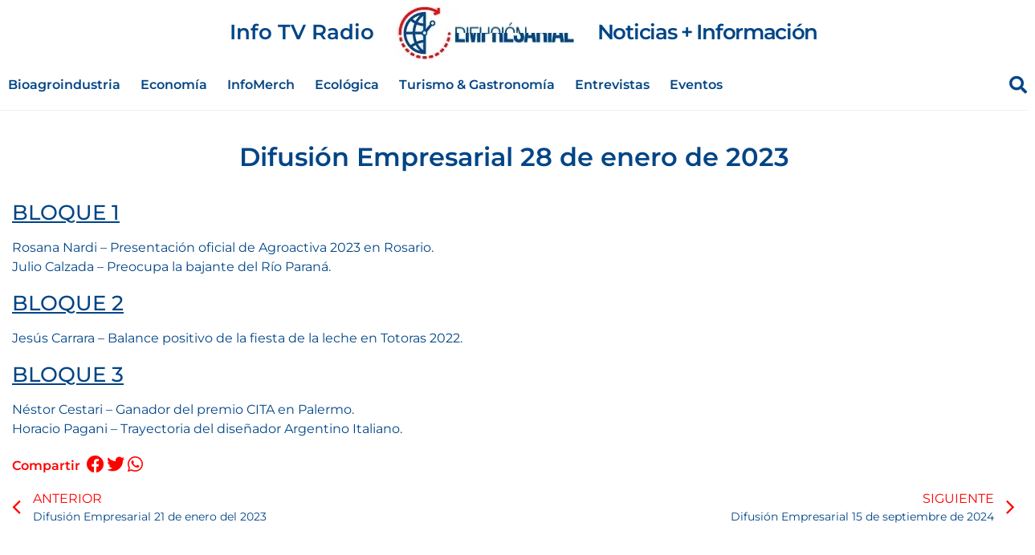

--- FILE ---
content_type: text/html; charset=UTF-8
request_url: https://difusionempresarial.tv/difusion-empresarial-28-de-enero-de-2023/
body_size: 23069
content:
<!doctype html><html lang="es"><head><script data-no-optimize="1">var litespeed_docref=sessionStorage.getItem("litespeed_docref");litespeed_docref&&(Object.defineProperty(document,"referrer",{get:function(){return litespeed_docref}}),sessionStorage.removeItem("litespeed_docref"));</script> <meta charset="UTF-8"><meta name="viewport" content="width=device-width, initial-scale=1"><link rel="profile" href="https://gmpg.org/xfn/11"><meta name='robots' content='index, follow, max-image-preview:large, max-snippet:-1, max-video-preview:-1' /><title>Difusión Empresarial 28 de enero de 2023</title><link rel="canonical" href="https://difusionempresarial.tv/difusion-empresarial-28-de-enero-de-2023/" /><meta property="og:locale" content="es_ES" /><meta property="og:type" content="article" /><meta property="og:title" content="Difusión Empresarial 28 de enero de 2023" /><meta property="og:url" content="https://difusionempresarial.tv/difusion-empresarial-28-de-enero-de-2023/" /><meta property="og:site_name" content="Difusión Empresarial - Noticias del sector productivo y empresarial" /><meta property="article:publisher" content="https://www.facebook.com/Difusin-Empresarial-247222855718612/" /><meta property="article:published_time" content="2023-01-29T22:41:34+00:00" /><meta property="og:image" content="https://difusionempresarial.tv/wp-content/uploads/2023/01/programa-3.jpg" /><meta property="og:image:width" content="1920" /><meta property="og:image:height" content="1080" /><meta property="og:image:type" content="image/jpeg" /><meta name="author" content="Juan Pablo Cimadamore" /><meta name="twitter:card" content="summary_large_image" /><meta name="twitter:creator" content="@DifusionEmpresa" /><meta name="twitter:site" content="@DifusionEmpresa" /><meta name="twitter:label1" content="Escrito por" /><meta name="twitter:data1" content="Juan Pablo Cimadamore" /> <script type="application/ld+json" class="yoast-schema-graph">{"@context":"https://schema.org","@graph":[{"@type":"NewsArticle","@id":"https://difusionempresarial.tv/difusion-empresarial-28-de-enero-de-2023/#article","isPartOf":{"@id":"https://difusionempresarial.tv/difusion-empresarial-28-de-enero-de-2023/"},"author":{"name":"Juan Pablo Cimadamore","@id":"https://difusionempresarial.tv/#/schema/person/d8270673e6e4fa0b54994a9ed328018d"},"headline":"Difusión Empresarial 28 de enero de 2023","datePublished":"2023-01-29T22:41:34+00:00","mainEntityOfPage":{"@id":"https://difusionempresarial.tv/difusion-empresarial-28-de-enero-de-2023/"},"wordCount":6,"publisher":{"@id":"https://difusionempresarial.tv/#organization"},"image":{"@id":"https://difusionempresarial.tv/difusion-empresarial-28-de-enero-de-2023/#primaryimage"},"thumbnailUrl":"https://difusionempresarial.tv/wp-content/uploads/2023/01/programa-3.jpg","articleSection":["programas"],"inLanguage":"es","copyrightYear":"2023","copyrightHolder":{"@id":"https://difusionempresarial.tv/#organization"}},{"@type":"WebPage","@id":"https://difusionempresarial.tv/difusion-empresarial-28-de-enero-de-2023/","url":"https://difusionempresarial.tv/difusion-empresarial-28-de-enero-de-2023/","name":"Difusión Empresarial 28 de enero de 2023","isPartOf":{"@id":"https://difusionempresarial.tv/#website"},"primaryImageOfPage":{"@id":"https://difusionempresarial.tv/difusion-empresarial-28-de-enero-de-2023/#primaryimage"},"image":{"@id":"https://difusionempresarial.tv/difusion-empresarial-28-de-enero-de-2023/#primaryimage"},"thumbnailUrl":"https://difusionempresarial.tv/wp-content/uploads/2023/01/programa-3.jpg","datePublished":"2023-01-29T22:41:34+00:00","breadcrumb":{"@id":"https://difusionempresarial.tv/difusion-empresarial-28-de-enero-de-2023/#breadcrumb"},"inLanguage":"es","potentialAction":[{"@type":"ReadAction","target":["https://difusionempresarial.tv/difusion-empresarial-28-de-enero-de-2023/"]}]},{"@type":"ImageObject","inLanguage":"es","@id":"https://difusionempresarial.tv/difusion-empresarial-28-de-enero-de-2023/#primaryimage","url":"https://difusionempresarial.tv/wp-content/uploads/2023/01/programa-3.jpg","contentUrl":"https://difusionempresarial.tv/wp-content/uploads/2023/01/programa-3.jpg","width":1920,"height":1080},{"@type":"BreadcrumbList","@id":"https://difusionempresarial.tv/difusion-empresarial-28-de-enero-de-2023/#breadcrumb","itemListElement":[{"@type":"ListItem","position":1,"name":"Inicio","item":"https://difusionempresarial.tv/"},{"@type":"ListItem","position":2,"name":"programas","item":"https://difusionempresarial.tv/category/programas/"},{"@type":"ListItem","position":3,"name":"Difusión Empresarial 28 de enero de 2023"}]},{"@type":"WebSite","@id":"https://difusionempresarial.tv/#website","url":"https://difusionempresarial.tv/","name":"Difusión Empresarial - Noticias del sector productivo y empresarial","description":"Difundimos las actividades del sector productivo y las distintas novedades empresariales","publisher":{"@id":"https://difusionempresarial.tv/#organization"},"alternateName":"Difusión Empresarial","potentialAction":[{"@type":"SearchAction","target":{"@type":"EntryPoint","urlTemplate":"https://difusionempresarial.tv/?s={search_term_string}"},"query-input":{"@type":"PropertyValueSpecification","valueRequired":true,"valueName":"search_term_string"}}],"inLanguage":"es"},{"@type":"Organization","@id":"https://difusionempresarial.tv/#organization","name":"Difusión Empresarial - Noticias del sector productivo y empresarial","alternateName":"Difusión Empresarial","url":"https://difusionempresarial.tv/","logo":{"@type":"ImageObject","inLanguage":"es","@id":"https://difusionempresarial.tv/#/schema/logo/image/","url":"https://difusionempresarial.tv/wp-content/uploads/2024/06/difusion-logo.png","contentUrl":"https://difusionempresarial.tv/wp-content/uploads/2024/06/difusion-logo.png","width":1500,"height":455,"caption":"Difusión Empresarial - Noticias del sector productivo y empresarial"},"image":{"@id":"https://difusionempresarial.tv/#/schema/logo/image/"},"sameAs":["https://www.facebook.com/Difusin-Empresarial-247222855718612/","https://x.com/DifusionEmpresa","https://www.youtube.com/channel/UCphzFi2-nDUm7hM7wfhc0Kw","https://www.instagram.com/difusionempresarial/"],"description":"Difundimos las actividades del sector productivo, y las distintas novedades empresariales, cuenta con una plataforma digital que le permite expandir sus contenidos de acuerdo a las preferencias y necesidades del momento.","email":"info@difusionempresarial.tv","telephone":"+5493413167075","legalName":"Difusión Empresarial"},{"@type":"Person","@id":"https://difusionempresarial.tv/#/schema/person/d8270673e6e4fa0b54994a9ed328018d","name":"Juan Pablo Cimadamore","url":"https://difusionempresarial.tv/author/jpcimadamore/"}]}</script> <link rel='dns-prefetch' href='//www.googletagmanager.com' /><link rel="alternate" type="application/rss+xml" title="Difusión Empresarial - Noticias del sector productivo y empresarial &raquo; Feed" href="https://difusionempresarial.tv/feed/" /><style id="litespeed-ccss">.ht-ctc-chat{--side:right}:root{--bdt-breakpoint-s:640px;--bdt-breakpoint-m:960px;--bdt-breakpoint-l:1200px;--bdt-breakpoint-xl:1600px}.bdt-modal{display:none;position:fixed;top:0;right:0;bottom:0;left:0;z-index:1010;overflow-y:auto;-webkit-overflow-scrolling:touch;padding:15px 15px;background:rgb(0 0 0/.6);opacity:0}@media (min-width:640px){.bdt-modal{padding:50px 30px}}@media (min-width:960px){.bdt-modal{padding-left:40px;padding-right:40px}}.bdt-modal-dialog{position:relative;box-sizing:border-box;margin:0 auto;width:600px;max-width:calc(100% - 0.01px)!important;background:#fff;opacity:0;transform:translateY(-100px);border-radius:3px}.bdt-modal-body{display:flow-root;padding:30px 30px}.bdt-modal-body>:last-child{margin-bottom:0}[class*="bdt-modal-close-"]{position:absolute;z-index:1010;top:10px;right:10px;padding:5px}[class*="bdt-modal-close-"]:first-child+*{margin-top:0}:root{--bdt-leader-fill-content:.}ul{box-sizing:border-box}:root{--wp--preset--font-size--normal:16px;--wp--preset--font-size--huge:42px}.screen-reader-text{border:0;clip-path:inset(50%);height:1px;margin:-1px;overflow:hidden;padding:0;position:absolute;width:1px;word-wrap:normal!important}html :where(img[class*=wp-image-]){height:auto;max-width:100%}:root{--wp--preset--aspect-ratio--square:1;--wp--preset--aspect-ratio--4-3:4/3;--wp--preset--aspect-ratio--3-4:3/4;--wp--preset--aspect-ratio--3-2:3/2;--wp--preset--aspect-ratio--2-3:2/3;--wp--preset--aspect-ratio--16-9:16/9;--wp--preset--aspect-ratio--9-16:9/16;--wp--preset--color--black:#000000;--wp--preset--color--cyan-bluish-gray:#abb8c3;--wp--preset--color--white:#ffffff;--wp--preset--color--pale-pink:#f78da7;--wp--preset--color--vivid-red:#cf2e2e;--wp--preset--color--luminous-vivid-orange:#ff6900;--wp--preset--color--luminous-vivid-amber:#fcb900;--wp--preset--color--light-green-cyan:#7bdcb5;--wp--preset--color--vivid-green-cyan:#00d084;--wp--preset--color--pale-cyan-blue:#8ed1fc;--wp--preset--color--vivid-cyan-blue:#0693e3;--wp--preset--color--vivid-purple:#9b51e0;--wp--preset--gradient--vivid-cyan-blue-to-vivid-purple:linear-gradient(135deg,rgba(6,147,227,1) 0%,rgb(155,81,224) 100%);--wp--preset--gradient--light-green-cyan-to-vivid-green-cyan:linear-gradient(135deg,rgb(122,220,180) 0%,rgb(0,208,130) 100%);--wp--preset--gradient--luminous-vivid-amber-to-luminous-vivid-orange:linear-gradient(135deg,rgba(252,185,0,1) 0%,rgba(255,105,0,1) 100%);--wp--preset--gradient--luminous-vivid-orange-to-vivid-red:linear-gradient(135deg,rgba(255,105,0,1) 0%,rgb(207,46,46) 100%);--wp--preset--gradient--very-light-gray-to-cyan-bluish-gray:linear-gradient(135deg,rgb(238,238,238) 0%,rgb(169,184,195) 100%);--wp--preset--gradient--cool-to-warm-spectrum:linear-gradient(135deg,rgb(74,234,220) 0%,rgb(151,120,209) 20%,rgb(207,42,186) 40%,rgb(238,44,130) 60%,rgb(251,105,98) 80%,rgb(254,248,76) 100%);--wp--preset--gradient--blush-light-purple:linear-gradient(135deg,rgb(255,206,236) 0%,rgb(152,150,240) 100%);--wp--preset--gradient--blush-bordeaux:linear-gradient(135deg,rgb(254,205,165) 0%,rgb(254,45,45) 50%,rgb(107,0,62) 100%);--wp--preset--gradient--luminous-dusk:linear-gradient(135deg,rgb(255,203,112) 0%,rgb(199,81,192) 50%,rgb(65,88,208) 100%);--wp--preset--gradient--pale-ocean:linear-gradient(135deg,rgb(255,245,203) 0%,rgb(182,227,212) 50%,rgb(51,167,181) 100%);--wp--preset--gradient--electric-grass:linear-gradient(135deg,rgb(202,248,128) 0%,rgb(113,206,126) 100%);--wp--preset--gradient--midnight:linear-gradient(135deg,rgb(2,3,129) 0%,rgb(40,116,252) 100%);--wp--preset--font-size--small:13px;--wp--preset--font-size--medium:20px;--wp--preset--font-size--large:36px;--wp--preset--font-size--x-large:42px;--wp--preset--spacing--20:0.44rem;--wp--preset--spacing--30:0.67rem;--wp--preset--spacing--40:1rem;--wp--preset--spacing--50:1.5rem;--wp--preset--spacing--60:2.25rem;--wp--preset--spacing--70:3.38rem;--wp--preset--spacing--80:5.06rem;--wp--preset--shadow--natural:6px 6px 9px rgba(0, 0, 0, 0.2);--wp--preset--shadow--deep:12px 12px 50px rgba(0, 0, 0, 0.4);--wp--preset--shadow--sharp:6px 6px 0px rgba(0, 0, 0, 0.2);--wp--preset--shadow--outlined:6px 6px 0px -3px rgba(255, 255, 255, 1), 6px 6px rgba(0, 0, 0, 1);--wp--preset--shadow--crisp:6px 6px 0px rgba(0, 0, 0, 1)}:root{--wp--style--global--content-size:800px;--wp--style--global--wide-size:1200px}:where(body){margin:0}:root{--wp--style--block-gap:24px}body{padding-top:0;padding-right:0;padding-bottom:0;padding-left:0}a:where(:not(.wp-element-button)){text-decoration:underline}:root{--direction-multiplier:1}.elementor-screen-only,.screen-reader-text{height:1px;margin:-1px;overflow:hidden;padding:0;position:absolute;top:-10000em;width:1px;clip:rect(0,0,0,0);border:0}.elementor *,.elementor :after,.elementor :before{box-sizing:border-box}.elementor a{box-shadow:none;text-decoration:none}.elementor img{border:none;border-radius:0;box-shadow:none;height:auto;max-width:100%}.elementor-widget-wrap .elementor-element.elementor-widget__width-auto{max-width:100%}@media (max-width:1024px){.elementor-widget-wrap .elementor-element.elementor-widget-tablet__width-auto,.elementor-widget-wrap .elementor-element.elementor-widget-tablet__width-initial{max-width:100%}}@media (max-width:767px){.elementor-widget-wrap .elementor-element.elementor-widget-mobile__width-initial{max-width:100%}}.elementor-element{--flex-direction:initial;--flex-wrap:initial;--justify-content:initial;--align-items:initial;--align-content:initial;--gap:initial;--flex-basis:initial;--flex-grow:initial;--flex-shrink:initial;--order:initial;--align-self:initial;align-self:var(--align-self);flex-basis:var(--flex-basis);flex-grow:var(--flex-grow);flex-shrink:var(--flex-shrink);order:var(--order)}.elementor-element:where(.e-con-full,.elementor-widget){align-content:var(--align-content);align-items:var(--align-items);flex-direction:var(--flex-direction);flex-wrap:var(--flex-wrap);gap:var(--row-gap) var(--column-gap);justify-content:var(--justify-content)}:root{--page-title-display:block}.elementor-page-title{display:var(--page-title-display)}.elementor-section{position:relative}.elementor-section .elementor-container{display:flex;margin-left:auto;margin-right:auto;position:relative}@media (max-width:1024px){.elementor-section .elementor-container{flex-wrap:wrap}}.elementor-section.elementor-section-boxed>.elementor-container{max-width:1140px}.elementor-widget-wrap{align-content:flex-start;flex-wrap:wrap;position:relative;width:100%}.elementor:not(.elementor-bc-flex-widget) .elementor-widget-wrap{display:flex}.elementor-widget-wrap>.elementor-element{width:100%}.elementor-widget{position:relative}.elementor-widget:not(:last-child){margin-bottom:var(--kit-widget-spacing,20px)}.elementor-widget:not(:last-child).elementor-widget__width-auto{margin-bottom:0}.elementor-column{display:flex;min-height:1px;position:relative}.elementor-column-gap-default>.elementor-column>.elementor-element-populated{padding:10px}@media (min-width:768px){.elementor-column.elementor-col-50{width:50%}.elementor-column.elementor-col-100{width:100%}}@media (max-width:767px){.elementor-column{width:100%}}@media (prefers-reduced-motion:no-preference){html{scroll-behavior:smooth}}.elementor-heading-title{line-height:1;margin:0;padding:0}.elementor-button{background-color:#69727d;border-radius:3px;color:#fff;display:inline-block;font-size:15px;line-height:1;padding:12px 24px;fill:#fff;text-align:center}.elementor-button:visited{color:#fff}.elementor-button-text{display:inline-block}.elementor-button span{text-decoration:inherit}@media (max-width:767px){.elementor .elementor-hidden-mobile,.elementor .elementor-hidden-phone{display:none}}@media (min-width:768px) and (max-width:1024px){.elementor .elementor-hidden-tablet{display:none}}@media (min-width:1025px) and (max-width:99999px){.elementor .elementor-hidden-desktop{display:none}}.elementor-kit-6{--e-global-color-primary:#6EC1E4;--e-global-color-secondary:#54595F;--e-global-color-text:#7A7A7A;--e-global-color-accent:#61CE70;--e-global-color-a749384:#014586;--e-global-color-8b64941:#FF0000;--e-global-color-cf3f469:#BABABA;--e-global-typography-primary-font-family:"Roboto";--e-global-typography-primary-font-weight:600;--e-global-typography-secondary-font-family:"Roboto Slab";--e-global-typography-secondary-font-weight:400;--e-global-typography-text-font-family:"Roboto";--e-global-typography-text-font-weight:400;--e-global-typography-accent-font-family:"Roboto";--e-global-typography-accent-font-weight:500;--e-global-typography-e786c66-font-family:"Montserrat";--e-global-typography-e786c66-font-weight:400;--e-global-typography-e8e6ad3-font-family:"Montserrat";--e-global-typography-e8e6ad3-font-size:14px;--e-global-typography-e8e6ad3-font-weight:500;--e-global-typography-e8e6ad3-line-height:1.9em}.elementor-section.elementor-section-boxed>.elementor-container{max-width:1270px}.elementor-widget:not(:last-child){margin-block-end:20px}.elementor-element{--widgets-spacing:20px 20px;--widgets-spacing-row:20px;--widgets-spacing-column:20px}@media (max-width:1024px){.elementor-section.elementor-section-boxed>.elementor-container{max-width:1024px}}@media (max-width:767px){.elementor-section.elementor-section-boxed>.elementor-container{max-width:767px}}html{line-height:1.15;-webkit-text-size-adjust:100%}*,:after,:before{box-sizing:border-box}body{background-color:#fff;color:#333;font-family:-apple-system,BlinkMacSystemFont,Segoe UI,Roboto,Helvetica Neue,Arial,Noto Sans,sans-serif,Apple Color Emoji,Segoe UI Emoji,Segoe UI Symbol,Noto Color Emoji;font-size:1rem;font-weight:400;line-height:1.5;margin:0;-webkit-font-smoothing:antialiased;-moz-osx-font-smoothing:grayscale}h1,h2{color:inherit;font-family:inherit;font-weight:500;line-height:1.2;margin-block-end:1rem;margin-block-start:.5rem}h1{font-size:2.5rem}h2{font-size:2rem}p{margin-block-end:.9rem;margin-block-start:0}a{background-color:#fff0;color:#c36;text-decoration:none}img{border-style:none;height:auto;max-width:100%}label{display:inline-block;line-height:1;vertical-align:middle}button,input{font-family:inherit;font-size:1rem;line-height:1.5;margin:0}input[type=search],input[type=text]{border:1px solid #666;border-radius:3px;padding:.5rem 1rem;width:100%}button,input{overflow:visible}button{text-transform:none}[type=button],button{-webkit-appearance:button;width:auto}[type=button],button{background-color:#fff0;border:1px solid #c36;border-radius:3px;color:#c36;display:inline-block;font-size:1rem;font-weight:400;padding:.5rem 1rem;text-align:center;white-space:nowrap}[type=search]{-webkit-appearance:textfield;outline-offset:-2px}[type=search]::-webkit-search-decoration{-webkit-appearance:none}::-webkit-file-upload-button{-webkit-appearance:button;font:inherit}li,ul{background:#fff0;border:0;font-size:100%;margin-block-end:0;margin-block-start:0;outline:0;vertical-align:baseline}.screen-reader-text{clip:rect(1px,1px,1px,1px);height:1px;overflow:hidden;position:absolute!important;width:1px;word-wrap:normal!important}.elementor-widget-image{text-align:center}.elementor-widget-image a{display:inline-block}.elementor-widget-image img{display:inline-block;vertical-align:middle}.elementor-widget-heading .elementor-heading-title[class*=elementor-size-]>a{color:inherit;font-size:inherit;line-height:inherit}.elementor-widget .elementor-icon-list-items.elementor-inline-items{display:flex;flex-wrap:wrap;margin-inline:-8px}.elementor-widget .elementor-icon-list-items.elementor-inline-items .elementor-inline-item{word-break:break-word}.elementor-widget .elementor-icon-list-items.elementor-inline-items .elementor-icon-list-item{margin-inline:8px}.elementor-widget .elementor-icon-list-items.elementor-inline-items .elementor-icon-list-item:after{border-width:0;border-inline-start-width:1px;border-style:solid;height:100%;inset-inline-end:-8px;inset-inline-start:auto;position:relative;width:auto}.elementor-widget .elementor-icon-list-items{list-style-type:none;margin:0;padding:0}.elementor-widget .elementor-icon-list-item{margin:0;padding:0;position:relative}.elementor-widget .elementor-icon-list-item:after{inset-block-end:0;position:absolute;width:100%}.elementor-widget .elementor-icon-list-item{align-items:var(--icon-vertical-align,center);display:flex;font-size:inherit}.elementor-widget .elementor-icon-list-icon+.elementor-icon-list-text{align-self:center;padding-inline-start:5px}.elementor-widget .elementor-icon-list-icon{display:flex;inset-block-start:var(--icon-vertical-offset,initial);position:relative}.elementor-widget .elementor-icon-list-icon i{font-size:var(--e-icon-list-icon-size);width:1.25em}.elementor-widget:not(.elementor-align-right) .elementor-icon-list-item:after{inset-inline-start:0}.elementor-widget:not(.elementor-align-left) .elementor-icon-list-item:after{inset-inline-end:0}@media (min-width:-1){.elementor-widget:not(.elementor-widescreen-align-right) .elementor-icon-list-item:after{inset-inline-start:0}.elementor-widget:not(.elementor-widescreen-align-left) .elementor-icon-list-item:after{inset-inline-end:0}}@media (max-width:-1){.elementor-widget:not(.elementor-laptop-align-right) .elementor-icon-list-item:after{inset-inline-start:0}.elementor-widget:not(.elementor-laptop-align-left) .elementor-icon-list-item:after{inset-inline-end:0}.elementor-widget:not(.elementor-tablet_extra-align-right) .elementor-icon-list-item:after{inset-inline-start:0}.elementor-widget:not(.elementor-tablet_extra-align-left) .elementor-icon-list-item:after{inset-inline-end:0}}@media (max-width:1024px){.elementor-widget:not(.elementor-tablet-align-right) .elementor-icon-list-item:after{inset-inline-start:0}.elementor-widget:not(.elementor-tablet-align-left) .elementor-icon-list-item:after{inset-inline-end:0}}@media (max-width:-1){.elementor-widget:not(.elementor-mobile_extra-align-right) .elementor-icon-list-item:after{inset-inline-start:0}.elementor-widget:not(.elementor-mobile_extra-align-left) .elementor-icon-list-item:after{inset-inline-end:0}}@media (max-width:767px){.elementor-widget:not(.elementor-mobile-align-right) .elementor-icon-list-item:after{inset-inline-start:0}.elementor-widget:not(.elementor-mobile-align-left) .elementor-icon-list-item:after{inset-inline-end:0}}.elementor .elementor-element ul.elementor-icon-list-items{padding:0}.elementor-icon-list-items .elementor-icon-list-item .elementor-icon-list-text{display:inline-block}.fas{-moz-osx-font-smoothing:grayscale;-webkit-font-smoothing:antialiased;display:inline-block;font-style:normal;font-variant:normal;text-rendering:auto;line-height:1}.fa-align-justify:before{content:""}.fa-calendar:before{content:""}.fa-search:before{content:""}.fas{font-family:"Font Awesome 5 Free";font-weight:900}.elementor-216 .elementor-element.elementor-element-91654fc:not(.elementor-motion-effects-element-type-background){background-color:#FFF}.elementor-216 .elementor-element.elementor-element-91654fc{border-style:solid;border-width:0 0 1px 0;border-color:#AEBFCF38;padding:5px 0 0 0}.elementor-216 .elementor-element.elementor-element-6348bdd.elementor-column>.elementor-widget-wrap{justify-content:flex-start}.elementor-216 .elementor-element.elementor-element-6348bdd>.elementor-element-populated{margin:0 0 0 0;--e-column-margin-right:0px;--e-column-margin-left:0px;padding:0 0 0 0}.elementor-216 .elementor-element.elementor-element-34772d5.elementor-column.elementor-element[data-element_type="column"]>.elementor-widget-wrap.elementor-element-populated{align-content:center;align-items:center}.elementor-216 .elementor-element.elementor-element-34772d5.elementor-column>.elementor-widget-wrap{justify-content:center}.elementor-216 .elementor-element.elementor-element-34772d5>.elementor-widget-wrap>.elementor-widget:not(.elementor-widget__width-auto):not(.elementor-widget__width-initial):not(:last-child):not(.elementor-absolute){margin-bottom:40px}.elementor-216 .elementor-element.elementor-element-34772d5>.elementor-element-populated{margin:0 0 0 0;--e-column-margin-right:0px;--e-column-margin-left:0px;padding:0 0 0 0}.elementor-216 .elementor-element.elementor-element-3fdab5e{width:auto;max-width:auto}.bdt-modal-3fdab5e.bdt-modal .bdt-modal-dialog{width:895px}.elementor-216 .elementor-element.elementor-element-3fdab5e .bdt-modal-wrapper .bdt-modal-button{color:var(--e-global-color-a749384);background-color:#FFF0;font-family:"Montserrat",Sans-serif;font-size:26px;font-weight:600;text-decoration:none}.elementor-216 .elementor-element.elementor-element-2faf304{width:auto;max-width:auto;text-align:left}.elementor-216 .elementor-element.elementor-element-2faf304>.elementor-widget-container{margin:0 10px 0 0}.elementor-216 .elementor-element.elementor-element-2faf304 img{width:100%}.elementor-widget-navigation-menu a.hfe-menu-item{font-family:var(--e-global-typography-primary-font-family),Sans-serif;font-weight:var(--e-global-typography-primary-font-weight)}.elementor-widget-navigation-menu .menu-item a.hfe-menu-item{color:var(--e-global-color-text)}.elementor-widget-navigation-menu .hfe-nav-menu-layout:not(.hfe-pointer__framed) .menu-item.parent a.hfe-menu-item:before,.elementor-widget-navigation-menu .hfe-nav-menu-layout:not(.hfe-pointer__framed) .menu-item.parent a.hfe-menu-item:after{background-color:var(--e-global-color-accent)}.elementor-216 .elementor-element.elementor-element-39a6246{width:auto;max-width:auto;align-self:center}.elementor-216 .elementor-element.elementor-element-39a6246 .hfe-nav-menu__toggle{margin:0 auto}.elementor-216 .elementor-element.elementor-element-39a6246 .menu-item a.hfe-menu-item{padding-left:5px;padding-right:5px}.elementor-216 .elementor-element.elementor-element-39a6246 .menu-item a.hfe-menu-item{padding-top:8px;padding-bottom:8px}body:not(.rtl) .elementor-216 .elementor-element.elementor-element-39a6246 .hfe-nav-menu__layout-horizontal .hfe-nav-menu>li.menu-item:not(:last-child){margin-right:15px}.elementor-216 .elementor-element.elementor-element-39a6246 a.hfe-menu-item{font-family:"Montserrat",Sans-serif;font-size:14px;font-weight:600}.elementor-216 .elementor-element.elementor-element-39a6246 .menu-item a.hfe-menu-item{color:#014586}.elementor-216 .elementor-element.elementor-element-39a6246 div.hfe-nav-menu-icon{color:var(--e-global-color-a749384)}.elementor-widget-hfe-search-button input[type="search"].hfe-search-form__input,.elementor-widget-hfe-search-button .hfe-search-icon-toggle{font-family:var(--e-global-typography-primary-font-family),Sans-serif;font-weight:var(--e-global-typography-primary-font-weight)}.elementor-widget-hfe-search-button .hfe-search-form__input{color:var(--e-global-color-text)}.elementor-widget-hfe-search-button .hfe-search-icon-toggle .hfe-search-form__input{border-color:var(--e-global-color-primary)}.elementor-216 .elementor-element.elementor-element-a59c92d .hfe-search-icon-toggle input[type=search]{padding:0 calc(22px/2)}.elementor-216 .elementor-element.elementor-element-a59c92d .hfe-search-icon-toggle i.fa-search:before{font-size:22px}.elementor-216 .elementor-element.elementor-element-a59c92d .hfe-search-icon-toggle i.fa-search,.elementor-216 .elementor-element.elementor-element-a59c92d .hfe-search-icon-toggle{width:22px}.elementor-216 .elementor-element.elementor-element-a59c92d{width:100%;max-width:100%;align-self:center}.elementor-216 .elementor-element.elementor-element-a59c92d>.elementor-widget-container{margin:0% 0% 0% 0%;padding:0rem 0rem 0rem 0rem}.elementor-216 .elementor-element.elementor-element-a59c92d input[type="search"].hfe-search-form__input,.elementor-216 .elementor-element.elementor-element-a59c92d .hfe-search-icon-toggle{font-family:"Montserrat",Sans-serif;font-weight:600}.elementor-216 .elementor-element.elementor-element-a59c92d .hfe-search-icon-toggle i{color:var(--e-global-color-a749384);border-color:var(--e-global-color-a749384);fill:var(--e-global-color-a749384)}.elementor-widget-heading .elementor-heading-title{font-family:var(--e-global-typography-primary-font-family),Sans-serif;font-weight:var(--e-global-typography-primary-font-weight);color:var(--e-global-color-primary)}.elementor-216 .elementor-element.elementor-element-122a4fd{width:auto;max-width:auto;align-self:center;text-align:center}.elementor-216 .elementor-element.elementor-element-122a4fd>.elementor-widget-container{margin:0 0 0 10px;padding:0rem 0rem 0rem 0rem}.elementor-216 .elementor-element.elementor-element-122a4fd .elementor-heading-title{font-family:"Montserrat",Sans-serif;font-size:26px;font-weight:600;text-decoration:none;letter-spacing:-1.3px;color:var(--e-global-color-a749384)}.elementor-216 .elementor-element.elementor-element-d8926be.elementor-column.elementor-element[data-element_type="column"]>.elementor-widget-wrap.elementor-element-populated{align-content:center;align-items:center}.elementor-216 .elementor-element.elementor-element-d8926be.elementor-column>.elementor-widget-wrap{justify-content:flex-start}.elementor-216 .elementor-element.elementor-element-d8926be>.elementor-element-populated{margin:0 0 0 0;--e-column-margin-right:0px;--e-column-margin-left:0px;padding:0 0 0 0}.elementor-216 .elementor-element.elementor-element-de629c7{width:auto;max-width:auto;align-self:center}.elementor-216 .elementor-element.elementor-element-de629c7 .hfe-nav-menu__toggle{margin:0 auto}.elementor-216 .elementor-element.elementor-element-de629c7 .menu-item a.hfe-menu-item{padding-left:5px;padding-right:5px}.elementor-216 .elementor-element.elementor-element-de629c7 .menu-item a.hfe-menu-item{padding-top:8px;padding-bottom:8px}body:not(.rtl) .elementor-216 .elementor-element.elementor-element-de629c7 .hfe-nav-menu__layout-horizontal .hfe-nav-menu>li.menu-item:not(:last-child){margin-right:15px}.elementor-216 .elementor-element.elementor-element-de629c7 a.hfe-menu-item{font-family:"Montserrat",Sans-serif;font-size:16px;font-weight:600}.elementor-216 .elementor-element.elementor-element-de629c7 .menu-item a.hfe-menu-item{color:#014586}.elementor-216 .elementor-element.elementor-element-de629c7 div.hfe-nav-menu-icon{color:var(--e-global-color-a749384)}.elementor-216 .elementor-element.elementor-element-265ee44.elementor-column.elementor-element[data-element_type="column"]>.elementor-widget-wrap.elementor-element-populated{align-content:center;align-items:center}.elementor-216 .elementor-element.elementor-element-5a21f54 .hfe-search-icon-toggle input[type=search]{padding:0 calc(22px/2)}.elementor-216 .elementor-element.elementor-element-5a21f54 .hfe-search-icon-toggle i.fa-search:before{font-size:22px}.elementor-216 .elementor-element.elementor-element-5a21f54 .hfe-search-icon-toggle i.fa-search,.elementor-216 .elementor-element.elementor-element-5a21f54 .hfe-search-icon-toggle{width:22px}.elementor-216 .elementor-element.elementor-element-5a21f54{width:100%;max-width:100%;align-self:center}.elementor-216 .elementor-element.elementor-element-5a21f54>.elementor-widget-container{margin:0% 0% 0% 0%;padding:0rem 0rem 0rem 0rem}.elementor-216 .elementor-element.elementor-element-5a21f54 input[type="search"].hfe-search-form__input,.elementor-216 .elementor-element.elementor-element-5a21f54 .hfe-search-icon-toggle{font-family:"Montserrat",Sans-serif;font-weight:600}.elementor-216 .elementor-element.elementor-element-5a21f54 .hfe-search-icon-toggle i{color:var(--e-global-color-a749384);border-color:var(--e-global-color-a749384);fill:var(--e-global-color-a749384)}.elementor-location-header:before{content:"";display:table;clear:both}@media (max-width:1024px){.elementor-216 .elementor-element.elementor-element-6348bdd.elementor-column.elementor-element[data-element_type="column"]>.elementor-widget-wrap.elementor-element-populated{align-content:flex-start;align-items:flex-start}.elementor-216 .elementor-element.elementor-element-34772d5.elementor-column>.elementor-widget-wrap{justify-content:space-between}.elementor-216 .elementor-element.elementor-element-34772d5>.elementor-widget-wrap>.elementor-widget:not(.elementor-widget__width-auto):not(.elementor-widget__width-initial):not(:last-child):not(.elementor-absolute){margin-bottom:0}.elementor-216 .elementor-element.elementor-element-2faf304{width:auto;max-width:auto}.elementor-216 .elementor-element.elementor-element-39a6246{width:var(--container-widget-width,20%);max-width:20%;--container-widget-width:20%;--container-widget-flex-grow:0}body:not(.rtl) .elementor-216 .elementor-element.elementor-element-39a6246.hfe-nav-menu__breakpoint-tablet .hfe-nav-menu__layout-horizontal .hfe-nav-menu>li.menu-item:not(:last-child){margin-right:0}.elementor-216 .elementor-element.elementor-element-a59c92d{width:auto;max-width:auto}.elementor-216 .elementor-element.elementor-element-122a4fd>.elementor-widget-container{padding:1rem .3rem 1rem .3rem}.elementor-216 .elementor-element.elementor-element-de629c7{width:var(--container-widget-width,20%);max-width:20%;--container-widget-width:20%;--container-widget-flex-grow:0}body:not(.rtl) .elementor-216 .elementor-element.elementor-element-de629c7.hfe-nav-menu__breakpoint-tablet .hfe-nav-menu__layout-horizontal .hfe-nav-menu>li.menu-item:not(:last-child){margin-right:0}}@media (max-width:767px){.elementor-216 .elementor-element.elementor-element-34772d5{width:100%}.elementor-216 .elementor-element.elementor-element-34772d5.elementor-column>.elementor-widget-wrap{justify-content:space-between}.elementor-216 .elementor-element.elementor-element-34772d5>.elementor-widget-wrap>.elementor-widget:not(.elementor-widget__width-auto):not(.elementor-widget__width-initial):not(:last-child):not(.elementor-absolute){margin-bottom:0}.elementor-216 .elementor-element.elementor-element-2faf304{width:var(--container-widget-width,65%);max-width:65%;--container-widget-width:65%;--container-widget-flex-grow:0}.elementor-216 .elementor-element.elementor-element-2faf304 img{width:100%}.elementor-216 .elementor-element.elementor-element-39a6246{width:var(--container-widget-width,13%);max-width:13%;--container-widget-width:13%;--container-widget-flex-grow:0}.elementor-216 .elementor-element.elementor-element-122a4fd .elementor-heading-title{font-size:1rem}.elementor-216 .elementor-element.elementor-element-d8926be{width:10%}.elementor-216 .elementor-element.elementor-element-de629c7{width:var(--container-widget-width,13%);max-width:13%;--container-widget-width:13%;--container-widget-flex-grow:0}.elementor-216 .elementor-element.elementor-element-265ee44{width:10%}}@media (min-width:768px){.elementor-216 .elementor-element.elementor-element-34772d5{width:100%}.elementor-216 .elementor-element.elementor-element-d8926be{width:97.044%}.elementor-216 .elementor-element.elementor-element-265ee44{width:2.956%}}@media (max-width:1024px) and (min-width:768px){.elementor-216 .elementor-element.elementor-element-6348bdd{width:100%}.elementor-216 .elementor-element.elementor-element-34772d5{width:100%}}.elementor-widget-heading .elementor-heading-title{font-family:var(--e-global-typography-primary-font-family),Sans-serif;font-weight:var(--e-global-typography-primary-font-weight);color:var(--e-global-color-primary)}.elementor-location-header:before{content:"";display:table;clear:both}.elementor-4226 .elementor-element.elementor-element-d970adb>.elementor-container{max-width:822px}.elementor-widget-theme-post-title .elementor-heading-title{font-family:var(--e-global-typography-primary-font-family),Sans-serif;font-weight:var(--e-global-typography-primary-font-weight);color:var(--e-global-color-primary)}.elementor-4226 .elementor-element.elementor-element-412ec2f{text-align:center}.elementor-4226 .elementor-element.elementor-element-412ec2f .elementor-heading-title{font-family:"Montserrat",Sans-serif;font-size:2rem;font-weight:600;color:var(--e-global-color-a749384)}.elementor-widget-post-info .elementor-icon-list-icon i{color:var(--e-global-color-primary)}.elementor-widget-post-info .elementor-icon-list-text{color:var(--e-global-color-secondary)}.elementor-widget-post-info .elementor-icon-list-item{font-family:var(--e-global-typography-text-font-family),Sans-serif;font-weight:var(--e-global-typography-text-font-weight)}.elementor-4226 .elementor-element.elementor-element-7c06ae2{width:auto;max-width:auto}.elementor-4226 .elementor-element.elementor-element-7c06ae2>.elementor-widget-container{padding:0rem 0rem 1rem 0rem}.elementor-4226 .elementor-element.elementor-element-7c06ae2 .elementor-icon-list-icon i{color:var(--e-global-color-8b64941);font-size:14px}.elementor-4226 .elementor-element.elementor-element-7c06ae2 .elementor-icon-list-icon{width:14px}.elementor-4226 .elementor-element.elementor-element-7c06ae2 .elementor-icon-list-text{color:var(--e-global-color-a749384)}.elementor-4226 .elementor-element.elementor-element-7c06ae2 .elementor-icon-list-item{font-family:"Montserrat",Sans-serif;font-size:1rem;font-weight:400}.elementor-4226 .elementor-element.elementor-element-c62fa9d{width:100%;max-width:100%;text-align:center}.elementor-4226 .elementor-element.elementor-element-c62fa9d img{width:100%;max-width:800px}.elementor-widget-theme-post-content{color:var(--e-global-color-text);font-family:var(--e-global-typography-text-font-family),Sans-serif;font-weight:var(--e-global-typography-text-font-weight)}.elementor-4226 .elementor-element.elementor-element-0cb31e1{text-align:left;color:var(--e-global-color-a749384);font-family:"Montserrat",Sans-serif;font-weight:400}.elementor-widget-heading .elementor-heading-title{font-family:var(--e-global-typography-primary-font-family),Sans-serif;font-weight:var(--e-global-typography-primary-font-weight);color:var(--e-global-color-primary)}@media (max-width:767px){.elementor-4226 .elementor-element.elementor-element-412ec2f .elementor-heading-title{font-size:22px}.elementor-4226 .elementor-element.elementor-element-c62fa9d img{width:100%}}ul.hfe-nav-menu,.hfe-nav-menu li,.hfe-nav-menu ul{list-style:none!important;margin:0;padding:0}.hfe-nav-menu li.menu-item{position:relative}div.hfe-nav-menu{-js-display:flex;display:-webkit-box;display:-webkit-flex;display:-moz-box;display:-ms-flexbox;display:flex;-webkit-box-orient:vertical;-webkit-box-direction:normal;-webkit-flex-direction:column;-moz-box-orient:vertical;-moz-box-direction:normal;-ms-flex-direction:column;flex-direction:column}.hfe-nav-menu__layout-horizontal,.hfe-nav-menu__layout-horizontal .hfe-nav-menu{-js-display:flex;display:-webkit-box;display:-webkit-flex;display:-moz-box;display:-ms-flexbox;display:flex}.hfe-nav-menu__layout-horizontal .hfe-nav-menu{-webkit-flex-wrap:wrap;-ms-flex-wrap:wrap;flex-wrap:wrap}.hfe-nav-menu:before,.hfe-nav-menu:after{content:"";display:table;clear:both}.hfe-nav-menu__align-center .hfe-nav-menu{margin-left:auto;margin-right:auto;-webkit-box-pack:center;-ms-flex-pack:center;-webkit-justify-content:center;-moz-box-pack:center;justify-content:center}.hfe-nav-menu__layout-horizontal .hfe-nav-menu{-js-display:flex;display:-webkit-box;display:-webkit-flex;display:-moz-box;display:-ms-flexbox;display:flex;-webkit-flex-wrap:wrap;-ms-flex-wrap:wrap;flex-wrap:wrap}.hfe-nav-menu a.hfe-menu-item{line-height:1;text-decoration:none;-js-display:flex;display:-webkit-box;display:-webkit-flex;display:-moz-box;display:-ms-flexbox;display:flex;-webkit-box-pack:justify;-moz-box-pack:justify;-ms-flex-pack:justify;-webkit-box-shadow:none;box-shadow:none;-webkit-box-align:center;-webkit-align-items:center;-moz-box-align:center;-ms-flex-align:center;align-items:center;-webkit-justify-content:space-between;justify-content:space-between}.hfe-nav-menu__layout-horizontal{font-size:0}.hfe-nav-menu__layout-horizontal li.menu-item{font-size:medium}.hfe-nav-menu-icon{padding:.35em;border:0 solid}.hfe-nav-menu__toggle{-js-display:flex;display:-webkit-box;display:-webkit-flex;display:-moz-box;display:-ms-flexbox;display:flex;font-size:22px;border:0 solid;-webkit-border-radius:3px;border-radius:3px;color:#494c4f;position:relative;line-height:1}.hfe-layout-horizontal .hfe-nav-menu__toggle{visibility:hidden;opacity:0;display:none}.hfe-nav-menu-icon{display:inline-block;line-height:1;text-align:center}.hfe-nav-menu .menu-item a:before,.hfe-nav-menu .menu-item a:after{display:block;position:absolute}.hfe-nav-menu .menu-item a.hfe-menu-item:not(:hover):not(:focus):not(.current-menu-item):not(.highlighted):before,.hfe-nav-menu .menu-item a.hfe-menu-item:not(:hover):not(:focus):not(.current-menu-item):not(.highlighted):after{opacity:0}@media only screen and (max-width:1024px){.hfe-nav-menu__breakpoint-tablet .hfe-nav-menu__layout-horizontal li,.hfe-nav-menu__breakpoint-tablet .hfe-nav-menu{width:100%;margin-right:0}.hfe-nav-menu__breakpoint-tablet .hfe-layout-horizontal .hfe-nav-menu__toggle{display:block}.hfe-nav-menu__breakpoint-tablet .hfe-nav-menu__layout-horizontal .hfe-nav-menu{visibility:hidden;opacity:0}.hfe-nav-menu__breakpoint-tablet .hfe-nav-menu__layout-horizontal{visibility:hidden;opacity:0;height:0}.hfe-nav-menu__breakpoint-tablet .hfe-layout-horizontal .hfe-nav-menu__toggle{visibility:visible;opacity:1;display:block}}.hfe-search-button-wrapper{display:block;vertical-align:middle;text-align:right}.hfe-search-form__input{flex-basis:100%}.hfe-search-icon-toggle i.fa-search{display:inline-block;position:absolute;width:20px;box-sizing:content-box;padding:10px}.hfe-search-icon-toggle i:before{vertical-align:middle}.hfe-search-button-wrapper input[type=search]{border:0;padding:10px;border-radius:0;box-sizing:border-box;outline:none}.hfe-search-icon-toggle input:-moz-placeholder,.hfe-search-icon-toggle input::-webkit-input-placeholder{color:#fff0}.hfe-search-layout-icon .hfe-search-icon-toggle .hfe-search-form__input{background-color:unset;height:100%}.hfe-search-button-wrapper input[type="search"]::-webkit-search-decoration,.hfe-search-button-wrapper input[type="search"]::-webkit-search-cancel-button,.hfe-search-button-wrapper input[type="search"]::-webkit-search-results-button,.hfe-search-button-wrapper input[type="search"]::-webkit-search-results-decoration{display:none}.hfe-search-button-wrapper,.hfe-search-icon-toggle,.hfe-search-button-wrapper .hfe-search-icon-toggle i,.hfe-search-button-wrapper .hfe-search-icon-toggle i:before{position:relative}.hfe-search-button-wrapper .hfe-search-icon-toggle .hfe-search-form__input{position:absolute;width:0;right:0;background-color:#fff0}.hfe-search-icon-toggle{width:100%!important}.hfe-search-icon-toggle{line-height:1.5}.fa-search:before{content:""}.fa-align-justify:before{content:""}.fa-calendar:before{content:""}button::-moz-focus-inner{padding:0;border:0}.ekit-wid-con .ekit-review-card--date,.ekit-wid-con .ekit-review-card--desc{grid-area:date}.ekit-wid-con .ekit-review-card--image{width:60px;height:60px;grid-area:thumbnail;min-width:60px;border-radius:50%;background-color:#eae9f7;display:-webkit-box;display:-ms-flexbox;display:flex;-webkit-box-pack:center;-ms-flex-pack:center;justify-content:center;-webkit-box-align:center;-ms-flex-align:center;align-items:center;padding:1rem;position:relative}.ekit-wid-con .ekit-review-card--thumbnail{grid-area:thumbnail;padding-right:1rem}.ekit-wid-con .ekit-review-card--name{grid-area:name;font-size:14px;font-weight:700;margin:0 0 .25rem 0}.ekit-wid-con .ekit-review-card--stars{grid-area:stars;color:#f4be28;font-size:13px;line-height:20px}.ekit-wid-con .ekit-review-card--comment{grid-area:comment;font-size:16px;line-height:22px;font-weight:400;color:#32323d}.ekit-wid-con .ekit-review-card--actions{grid-area:actions}.ekit-wid-con .ekit-review-card--posted-on{display:-webkit-box;display:-ms-flexbox;display:flex;grid-area:posted-on}.screen-reader-text{clip:rect(1px,1px,1px,1px);height:1px;overflow:hidden;position:absolute!important;width:1px;word-wrap:normal!important}::-webkit-scrollbar{width:10px}.no-underline a{text-decoration:none!important}::-webkit-scrollbar-track{background:#fff}::-webkit-scrollbar-thumb{background:#014586}body{padding:0;margin:0;box-sizing:border-box}.ocultar-desktop{display:block}@media (min-width:1024px){.ocultar-desktop{display:none}}.ctc_s_3_1{z-index:9;animation:bounce 10s infinite;-webkit-animation:bounce 5s infinite;-moz-animation:bounce 10s infinite;-o-animation:bounce 10s infinite}@media (max-width:767px){html{overflow-x:hidden}}.elementor-widget-heading .elementor-heading-title{font-family:var(--e-global-typography-primary-font-family),Sans-serif;font-weight:var(--e-global-typography-primary-font-weight);color:var(--e-global-color-primary)}.elementor-10655 .elementor-element.elementor-element-4becae6{text-align:center}.elementor-10655 .elementor-element.elementor-element-4becae6 .elementor-heading-title{font-family:"Montserrat",Sans-serif;font-size:40px;font-weight:600;color:var(--e-global-color-a749384)}.elementor-10655 .elementor-element.elementor-element-828a45a img{width:330px}.elementor-10655 .elementor-element.elementor-element-7e502c2 img{width:330px}.elementor-10655 .elementor-element.elementor-element-c54cffe img{width:237px}.elementor-10655 .elementor-element.elementor-element-9e9a527{text-align:center}.elementor-10655 .elementor-element.elementor-element-9e9a527 .elementor-heading-title{font-family:"Montserrat",Sans-serif;font-size:40px;font-weight:600;color:var(--e-global-color-a749384)}.elementor-10655 .elementor-element.elementor-element-a9abda7{text-align:center}.elementor-10655 .elementor-element.elementor-element-a9abda7 .elementor-heading-title{font-family:"Montserrat",Sans-serif;font-size:30px;font-weight:400;color:var(--e-global-color-a749384)}.elementor-10655 .elementor-element.elementor-element-3d832c8 img{width:199px}.elementor-10655 .elementor-element.elementor-element-49d5089{text-align:center}.elementor-10655 .elementor-element.elementor-element-49d5089 .elementor-heading-title{font-family:"Montserrat",Sans-serif;font-size:30px;font-weight:400;color:var(--e-global-color-a749384)}.elementor-10655 .elementor-element.elementor-element-fa3d0eb img{width:330px}.elementor-10655 .elementor-element.elementor-element-8bbf4df img{width:330px}</style><link rel="preload" data-asynced="1" data-optimized="2" as="style" onload="this.onload=null;this.rel='stylesheet'" href="https://difusionempresarial.tv/wp-content/litespeed/css/8c1cc9ab2801bab6f5fdd1b91a63eda8.css?ver=b7d77" /><script type="litespeed/javascript">!function(a){"use strict";var b=function(b,c,d){function e(a){return h.body?a():void setTimeout(function(){e(a)})}function f(){i.addEventListener&&i.removeEventListener("load",f),i.media=d||"all"}var g,h=a.document,i=h.createElement("link");if(c)g=c;else{var j=(h.body||h.getElementsByTagName("head")[0]).childNodes;g=j[j.length-1]}var k=h.styleSheets;i.rel="stylesheet",i.href=b,i.media="only x",e(function(){g.parentNode.insertBefore(i,c?g:g.nextSibling)});var l=function(a){for(var b=i.href,c=k.length;c--;)if(k[c].href===b)return a();setTimeout(function(){l(a)})};return i.addEventListener&&i.addEventListener("load",f),i.onloadcssdefined=l,l(f),i};"undefined"!=typeof exports?exports.loadCSS=b:a.loadCSS=b}("undefined"!=typeof global?global:this);!function(a){if(a.loadCSS){var b=loadCSS.relpreload={};if(b.support=function(){try{return a.document.createElement("link").relList.supports("preload")}catch(b){return!1}},b.poly=function(){for(var b=a.document.getElementsByTagName("link"),c=0;c<b.length;c++){var d=b[c];"preload"===d.rel&&"style"===d.getAttribute("as")&&(a.loadCSS(d.href,d,d.getAttribute("media")),d.rel=null)}},!b.support()){b.poly();var c=a.setInterval(b.poly,300);a.addEventListener&&a.addEventListener("load",function(){b.poly(),a.clearInterval(c)}),a.attachEvent&&a.attachEvent("onload",function(){a.clearInterval(c)})}}}(this);</script> <script type="litespeed/javascript" data-src="https://difusionempresarial.tv/wp-includes/js/jquery/jquery.min.js?ver=3.7.1" id="jquery-core-js"></script> 
 <script type="litespeed/javascript" data-src="https://www.googletagmanager.com/gtag/js?id=GT-55JQX4GJ" id="google_gtagjs-js"></script> <script id="google_gtagjs-js-after" type="litespeed/javascript">window.dataLayer=window.dataLayer||[];function gtag(){dataLayer.push(arguments)}
gtag("set","linker",{"domains":["difusionempresarial.tv"]});gtag("js",new Date());gtag("set","developer_id.dZTNiMT",!0);gtag("config","GT-55JQX4GJ",{"googlesitekit_post_date":"20230129","googlesitekit_post_author":"Juan Pablo Cimadamore"});window._googlesitekit=window._googlesitekit||{};window._googlesitekit.throttledEvents=[];window._googlesitekit.gtagEvent=(name,data)=>{var key=JSON.stringify({name,data});if(!!window._googlesitekit.throttledEvents[key]){return}window._googlesitekit.throttledEvents[key]=!0;setTimeout(()=>{delete window._googlesitekit.throttledEvents[key]},5);gtag("event",name,{...data,event_source:"site-kit"})}</script> <link rel="EditURI" type="application/rsd+xml" title="RSD" href="https://difusionempresarial.tv/xmlrpc.php?rsd" /><link rel="alternate" title="oEmbed (JSON)" type="application/json+oembed" href="https://difusionempresarial.tv/wp-json/oembed/1.0/embed?url=https%3A%2F%2Fdifusionempresarial.tv%2Fdifusion-empresarial-28-de-enero-de-2023%2F" /><link rel="alternate" title="oEmbed (XML)" type="text/xml+oembed" href="https://difusionempresarial.tv/wp-json/oembed/1.0/embed?url=https%3A%2F%2Fdifusionempresarial.tv%2Fdifusion-empresarial-28-de-enero-de-2023%2F&#038;format=xml" /><meta name="generator" content="Site Kit by Google 1.163.0" /><script type="application/ld+json">{"@context":"https://schema.org","@type":"NewsArticle","mainEntityOfPage":{"@type":"WebPage","@id":"https://difusionempresarial.tv/difusion-empresarial-28-de-enero-de-2023/"},"headline":"Difusión Empresarial 28 de enero de 2023","image":{"@type":"ImageObject","url":"https://difusionempresarial.tv/wp-content/uploads/2023/01/programa-3.jpg","width":1920,"height":1080},"datePublished":"2023-01-29T19:41:34","dateModified":"2023-01-29T19:41:34","author":{"@type":"Person","name":"jpcimadamore","url":"https://difusionempresarial.tv/author/jpcimadamore"},"publisher":{"@type":"Organization","name":"Difusión Empresarial - Noticias del sector productivo y empresarial","logo":{"@type":"ImageObject","url":"https://difusionempresarial.tv/wp-content/uploads/2024/06/difusion-logo-198x60.png"}},"description":null}</script><meta name="generator" content="Elementor 3.31.2; features: additional_custom_breakpoints, e_element_cache; settings: css_print_method-external, google_font-enabled, font_display-auto"> <script type="litespeed/javascript">(function(w,d,s,l,i){w[l]=w[l]||[];w[l].push({'gtm.start':new Date().getTime(),event:'gtm.js'});var f=d.getElementsByTagName(s)[0],j=d.createElement(s),dl=l!='dataLayer'?'&l='+l:'';j.async=!0;j.src='https://www.googletagmanager.com/gtm.js?id='+i+dl;f.parentNode.insertBefore(j,f)})(window,document,'script','dataLayer','GTM-WB8TJMC2')</script> <style id="wpsp-style-frontend"></style><link rel="icon" href="https://difusionempresarial.tv/wp-content/uploads/2022/10/cropped-favicon-final-32x32.png" sizes="32x32" /><link rel="icon" href="https://difusionempresarial.tv/wp-content/uploads/2022/10/cropped-favicon-final-192x192.png" sizes="192x192" /><link rel="apple-touch-icon" href="https://difusionempresarial.tv/wp-content/uploads/2022/10/cropped-favicon-final-180x180.png" /><meta name="msapplication-TileImage" content="https://difusionempresarial.tv/wp-content/uploads/2022/10/cropped-favicon-final-270x270.png" /></head><body class="wp-singular post-template-default single single-post postid-1407 single-format-standard wp-custom-logo wp-embed-responsive wp-theme-hello-elementor wp-schema-pro-2.7.23 ehf-template-hello-elementor ehf-stylesheet-hello-elementor hello-elementor-default elementor-default elementor-kit-6 elementor-page-357">
<noscript>
<iframe data-lazyloaded="1" src="about:blank" data-litespeed-src="https://www.googletagmanager.com/ns.html?id=GTM-WB8TJMC2" height="0" width="0" style="display:none;visibility:hidden"></iframe>
</noscript>
<a class="skip-link screen-reader-text" href="#content">Ir al contenido</a><div data-elementor-type="header" data-elementor-id="216" class="elementor elementor-216 elementor-location-header" data-elementor-post-type="elementor_library"><section data-bdt-sticky="" class="bdt-sticky elementor-section elementor-top-section elementor-element elementor-element-91654fc elementor-section-boxed elementor-section-height-default elementor-section-height-default" data-dce-background-color="#FFFFFF" data-id="91654fc" data-element_type="section" data-settings="{&quot;background_background&quot;:&quot;classic&quot;}"><div class="elementor-container elementor-column-gap-default"><nav class="elementor-column elementor-col-100 elementor-top-column elementor-element elementor-element-6348bdd" data-id="6348bdd" data-element_type="column"><div class="elementor-widget-wrap elementor-element-populated"><section class="elementor-section elementor-inner-section elementor-element elementor-element-fef08c1 elementor-section-boxed elementor-section-height-default elementor-section-height-default" data-id="fef08c1" data-element_type="section"><div class="elementor-container elementor-column-gap-default"><div class="elementor-column elementor-col-100 elementor-inner-column elementor-element elementor-element-34772d5" data-id="34772d5" data-element_type="column"><div class="elementor-widget-wrap elementor-element-populated"><div class="elementor-element elementor-element-3fdab5e elementor-widget__width-auto elementor-hidden-tablet elementor-hidden-mobile transition-effect elementor-widget elementor-widget-bdt-modal" data-id="3fdab5e" data-element_type="widget" data-widget_type="bdt-modal.default"><div class="elementor-widget-container"><div class="bdt-modal-wrapper"><a class="bdt-modal-button elementor-button elementor-size-sm" data-bdt-toggle="target: #bdt-modal-3fdab5e" href="javascript:void(0)">
<span class="elementor-button-text">Info TV Radio</span>
</a><div id="bdt-modal-3fdab5e" class="bdt-modal-3fdab5e bdt-modal" data-bdt-modal="" data-settings="{&quot;id&quot;:&quot;bdt-modal-3fdab5e&quot;,&quot;layout&quot;:&quot;default&quot;,&quot;delayed&quot;:false,&quot;dev&quot;:false,&quot;displayTimes&quot;:null,&quot;scrollDirection&quot;:false,&quot;scrollOffset&quot;:false,&quot;scrollSelector&quot;:false,&quot;afterInactivity&quot;:false,&quot;modal_id&quot;:&quot;#bdt-modal-3fdab5e&quot;,&quot;custom_section&quot;:false,&quot;closeBtnDelayShow&quot;:false,&quot;delayTime&quot;:false,&quot;pageID&quot;:1407}"><div class="bdt-modal-dialog"><button class="bdt-modal-close-default elementor-animation-" id="bdt-modal-close-button" type="button" data-bdt-close></button><div class="bdt-modal-body bdt-text-"><div data-elementor-type="single-post" data-elementor-id="10655" class="elementor elementor-10655 elementor-location-header post-1407 post type-post status-publish format-standard has-post-thumbnail hentry category-programas" data-elementor-post-type="elementor_library"><section class="elementor-section elementor-top-section elementor-element elementor-element-042b9b9 elementor-section-boxed elementor-section-height-default elementor-section-height-default" data-id="042b9b9" data-element_type="section"><div class="elementor-container elementor-column-gap-default"><div class="elementor-column elementor-col-50 elementor-top-column elementor-element elementor-element-a4fc585" data-id="a4fc585" data-element_type="column"><div class="elementor-widget-wrap elementor-element-populated"><div class="elementor-element elementor-element-4becae6 elementor-widget elementor-widget-heading" data-id="4becae6" data-element_type="widget" data-widget_type="heading.default"><div class="elementor-widget-container"><h2 class="elementor-heading-title elementor-size-default">TELEVISIÓN</h2></div></div><div class="elementor-element elementor-element-828a45a elementor-widget elementor-widget-image" data-id="828a45a" data-element_type="widget" data-widget_type="image.default"><div class="elementor-widget-container">
<img data-lazyloaded="1" src="[data-uri]" width="1088" height="255" data-src="https://difusionempresarial.tv/wp-content/uploads/2025/10/LOGO-EN-ALTA.webp" class="attachment-full size-full wp-image-11268" alt="" data-srcset="https://difusionempresarial.tv/wp-content/uploads/2025/10/LOGO-EN-ALTA.webp 1088w, https://difusionempresarial.tv/wp-content/uploads/2025/10/LOGO-EN-ALTA-300x70.webp 300w, https://difusionempresarial.tv/wp-content/uploads/2025/10/LOGO-EN-ALTA-1024x240.webp 1024w, https://difusionempresarial.tv/wp-content/uploads/2025/10/LOGO-EN-ALTA-768x180.webp 768w" data-sizes="(max-width: 1088px) 100vw, 1088px" /></div></div><div class="elementor-element elementor-element-7e502c2 elementor-widget elementor-widget-image" data-id="7e502c2" data-element_type="widget" data-widget_type="image.default"><div class="elementor-widget-container">
<img data-lazyloaded="1" src="[data-uri]" width="1284" height="933" data-src="https://difusionempresarial.tv/wp-content/uploads/2025/09/VIVE-WEBP.webp" class="attachment-full size-full wp-image-11273" alt="" data-srcset="https://difusionempresarial.tv/wp-content/uploads/2025/09/VIVE-WEBP.webp 1284w, https://difusionempresarial.tv/wp-content/uploads/2025/09/VIVE-WEBP-300x218.webp 300w, https://difusionempresarial.tv/wp-content/uploads/2025/09/VIVE-WEBP-1024x744.webp 1024w, https://difusionempresarial.tv/wp-content/uploads/2025/09/VIVE-WEBP-768x558.webp 768w" data-sizes="(max-width: 1284px) 100vw, 1284px" /></div></div><div class="elementor-element elementor-element-c54cffe elementor-widget elementor-widget-image" data-id="c54cffe" data-element_type="widget" data-widget_type="image.default"><div class="elementor-widget-container">
<img data-lazyloaded="1" src="[data-uri]" width="400" height="500" data-src="https://difusionempresarial.tv/wp-content/uploads/2025/10/CANAL-E-LOGO.webp" class="attachment-full size-full wp-image-11280" alt="" data-srcset="https://difusionempresarial.tv/wp-content/uploads/2025/10/CANAL-E-LOGO.webp 400w, https://difusionempresarial.tv/wp-content/uploads/2025/10/CANAL-E-LOGO-240x300.webp 240w" data-sizes="(max-width: 400px) 100vw, 400px" /></div></div></div></div><div class="elementor-column elementor-col-50 elementor-top-column elementor-element elementor-element-d5519d2" data-id="d5519d2" data-element_type="column"><div class="elementor-widget-wrap elementor-element-populated"><div class="elementor-element elementor-element-9e9a527 elementor-widget elementor-widget-heading" data-id="9e9a527" data-element_type="widget" data-widget_type="heading.default"><div class="elementor-widget-container"><h2 class="elementor-heading-title elementor-size-default">RADIO</h2></div></div><div class="elementor-element elementor-element-a9abda7 elementor-widget elementor-widget-heading" data-id="a9abda7" data-element_type="widget" data-widget_type="heading.default"><div class="elementor-widget-container"><h2 class="elementor-heading-title elementor-size-default">AM</h2></div></div><div class="elementor-element elementor-element-3d832c8 elementor-widget elementor-widget-image" data-id="3d832c8" data-element_type="widget" data-widget_type="image.default"><div class="elementor-widget-container">
<img data-lazyloaded="1" src="[data-uri]" width="1078" height="750" data-src="https://difusionempresarial.tv/wp-content/uploads/2025/10/lt23-webp-final.webp" class="attachment-full size-full wp-image-11266" alt="" data-srcset="https://difusionempresarial.tv/wp-content/uploads/2025/10/lt23-webp-final.webp 1078w, https://difusionempresarial.tv/wp-content/uploads/2025/10/lt23-webp-final-300x209.webp 300w, https://difusionempresarial.tv/wp-content/uploads/2025/10/lt23-webp-final-1024x712.webp 1024w, https://difusionempresarial.tv/wp-content/uploads/2025/10/lt23-webp-final-768x534.webp 768w" data-sizes="(max-width: 1078px) 100vw, 1078px" /></div></div><div class="elementor-element elementor-element-49d5089 elementor-widget elementor-widget-heading" data-id="49d5089" data-element_type="widget" data-widget_type="heading.default"><div class="elementor-widget-container"><h2 class="elementor-heading-title elementor-size-default">FM</h2></div></div><div class="elementor-element elementor-element-8bbf4df elementor-widget elementor-widget-image" data-id="8bbf4df" data-element_type="widget" data-widget_type="image.default"><div class="elementor-widget-container">
<img data-lazyloaded="1" src="[data-uri]" width="1080" height="1080" data-src="https://difusionempresarial.tv/wp-content/uploads/2025/10/renacer-webp-1080.webp" class="attachment-full size-full wp-image-11267" alt="" data-srcset="https://difusionempresarial.tv/wp-content/uploads/2025/10/renacer-webp-1080.webp 1080w, https://difusionempresarial.tv/wp-content/uploads/2025/10/renacer-webp-1080-300x300.webp 300w, https://difusionempresarial.tv/wp-content/uploads/2025/10/renacer-webp-1080-1024x1024.webp 1024w, https://difusionempresarial.tv/wp-content/uploads/2025/10/renacer-webp-1080-150x150.webp 150w, https://difusionempresarial.tv/wp-content/uploads/2025/10/renacer-webp-1080-768x768.webp 768w" data-sizes="(max-width: 1080px) 100vw, 1080px" /></div></div></div></div></div></section></div></div></div></div></div></div></div><div class="elementor-element elementor-element-2faf304 elementor-widget__width-auto elementor-widget-mobile__width-initial elementor-widget-tablet__width-auto elementor-widget elementor-widget-image" data-id="2faf304" data-element_type="widget" data-widget_type="image.default"><div class="elementor-widget-container">
<a href="https://difusionempresarial.tv/">
<img width="234" height="70" src="https://difusionempresarial.tv/wp-content/uploads/2022/11/GIF-2.gif.webp" class="elementor-animation-grow attachment-full size-full wp-image-74" alt="Difusión Empresarial" />								</a></div></div><div class="elementor-element elementor-element-39a6246 hfe-nav-menu__align-center elementor-widget__width-auto elementor-widget-mobile__width-initial elementor-widget-tablet__width-initial elementor-hidden-desktop hfe-submenu-icon-arrow hfe-submenu-animation-none hfe-link-redirect-child hfe-nav-menu__breakpoint-tablet elementor-widget elementor-widget-navigation-menu" data-id="39a6246" data-element_type="widget" data-widget_type="navigation-menu.default"><div class="elementor-widget-container"><div class="hfe-nav-menu hfe-layout-horizontal hfe-nav-menu-layout horizontal hfe-pointer__none" data-layout="horizontal"><div class="hfe-nav-menu__toggle elementor-clickable"><div class="hfe-nav-menu-icon">
<i aria-hidden="true" tabindex="0" class="fas fa-align-justify"></i></div></div><nav class="hfe-nav-menu__layout-horizontal hfe-nav-menu__submenu-arrow" data-toggle-icon="&lt;i aria-hidden=&quot;true&quot; tabindex=&quot;0&quot; class=&quot;fas fa-align-justify&quot;&gt;&lt;/i&gt;" data-close-icon="&lt;i aria-hidden=&quot;true&quot; tabindex=&quot;0&quot; class=&quot;far fa-window-close&quot;&gt;&lt;/i&gt;" data-full-width="yes"><ul id="menu-1-39a6246" class="hfe-nav-menu"><li id="menu-item-11207" class="ocultar-desktop menu-item menu-item-type-custom menu-item-object-custom parent hfe-creative-menu"><a href="https://difusionempresarial.tv/info-tv-radio" class = "hfe-menu-item">Info TV Radio</a></li><li id="menu-item-11208" class="ocultar-desktop menu-item menu-item-type-custom menu-item-object-custom parent hfe-creative-menu"><a href="https://difusionempresarial.tv/noticias" class = "hfe-menu-item">Noticias + Información</a></li><li id="menu-item-3477" class="menu-item menu-item-type-custom menu-item-object-custom parent hfe-creative-menu"><a href="#bioagroindustria" class = "hfe-menu-item">Bioagroindustria</a></li><li id="menu-item-3478" class="menu-item menu-item-type-custom menu-item-object-custom parent hfe-creative-menu"><a href="#economia" class = "hfe-menu-item">Economía</a></li><li id="menu-item-11126" class="menu-item menu-item-type-custom menu-item-object-custom parent hfe-creative-menu"><a href="#infomerch" class = "hfe-menu-item">InfoMerch</a></li><li id="menu-item-3476" class="menu-item menu-item-type-custom menu-item-object-custom parent hfe-creative-menu"><a href="#ecologica" class = "hfe-menu-item">Ecológica</a></li><li id="menu-item-11125" class="menu-item menu-item-type-custom menu-item-object-custom parent hfe-creative-menu"><a href="#turismo-y-gastronomia" class = "hfe-menu-item">Turismo &#038; Gastronomia</a></li><li id="menu-item-4120" class="menu-item menu-item-type-custom menu-item-object-custom parent hfe-creative-menu"><a href="#entrevistas" class = "hfe-menu-item">Entrevistas</a></li><li id="menu-item-4121" class="menu-item menu-item-type-custom menu-item-object-custom parent hfe-creative-menu"><a href="#eventos" class = "hfe-menu-item">Eventos</a></li></ul></nav></div></div></div><div class="elementor-element elementor-element-a59c92d hfe-search-layout-icon elementor-widget__width-inherit elementor-widget-tablet__width-auto elementor-hidden-desktop elementor-widget elementor-widget-hfe-search-button" data-id="a59c92d" data-element_type="widget" data-widget_type="hfe-search-button.default"><div class="elementor-widget-container"><form class="hfe-search-button-wrapper" role="search" action="https://difusionempresarial.tv" method="get"><div class = "hfe-search-icon-toggle">
<input placeholder="" class="hfe-search-form__input" type="search" name="s" title="Buscar" value="">
<i class="fas fa-search" aria-hidden="true"></i></div></form></div></div><div class="elementor-element elementor-element-122a4fd elementor-widget__width-auto no-underline elementor-hidden-phone elementor-hidden-tablet elementor-widget elementor-widget-heading" data-id="122a4fd" data-element_type="widget" data-widget_type="heading.default"><div class="elementor-widget-container"><h2 class="elementor-heading-title elementor-size-default"><a href="https://difusionempresarial.tv/noticias" target="_blank">Noticias + Información</a></h2></div></div></div></div></div></section><section class="elementor-section elementor-inner-section elementor-element elementor-element-3a11f05 elementor-section-boxed elementor-section-height-default elementor-section-height-default" data-id="3a11f05" data-element_type="section"><div class="elementor-container elementor-column-gap-default"><div class="elementor-column elementor-col-50 elementor-inner-column elementor-element elementor-element-d8926be elementor-hidden-phone elementor-hidden-tablet" data-id="d8926be" data-element_type="column"><div class="elementor-widget-wrap elementor-element-populated"><div class="elementor-element elementor-element-de629c7 hfe-nav-menu__align-center elementor-widget__width-auto elementor-widget-mobile__width-initial elementor-widget-tablet__width-initial hfe-submenu-icon-arrow hfe-submenu-animation-none hfe-link-redirect-child hfe-nav-menu__breakpoint-tablet elementor-widget elementor-widget-navigation-menu" data-id="de629c7" data-element_type="widget" data-widget_type="navigation-menu.default"><div class="elementor-widget-container"><div class="hfe-nav-menu hfe-layout-horizontal hfe-nav-menu-layout horizontal hfe-pointer__none" data-layout="horizontal"><div class="hfe-nav-menu__toggle elementor-clickable"><div class="hfe-nav-menu-icon">
<i aria-hidden="true" tabindex="0" class="fas fa-align-justify"></i></div></div><nav class="hfe-nav-menu__layout-horizontal hfe-nav-menu__submenu-arrow" data-toggle-icon="&lt;i aria-hidden=&quot;true&quot; tabindex=&quot;0&quot; class=&quot;fas fa-align-justify&quot;&gt;&lt;/i&gt;" data-close-icon="&lt;i aria-hidden=&quot;true&quot; tabindex=&quot;0&quot; class=&quot;far fa-window-close&quot;&gt;&lt;/i&gt;" data-full-width="yes"><ul id="menu-1-de629c7" class="hfe-nav-menu"><li id="menu-item-11216" class="ocultar-desktop menu-item menu-item-type-post_type menu-item-object-page parent hfe-creative-menu"><a href="https://difusionempresarial.tv/info-tv-radio/" class = "hfe-menu-item">Info TV Radio</a></li><li id="menu-item-11217" class="ocultar-desktop menu-item menu-item-type-post_type menu-item-object-page parent hfe-creative-menu"><a href="https://difusionempresarial.tv/noticias/" class = "hfe-menu-item">Noticias + Información</a></li><li id="menu-item-11190" class="menu-item menu-item-type-post_type menu-item-object-page parent hfe-creative-menu"><a href="https://difusionempresarial.tv/bioagroindustria/" class = "hfe-menu-item">Bioagroindustria</a></li><li id="menu-item-11191" class="menu-item menu-item-type-post_type menu-item-object-page parent hfe-creative-menu"><a href="https://difusionempresarial.tv/economia/" class = "hfe-menu-item">Economía</a></li><li id="menu-item-11218" class="menu-item menu-item-type-post_type menu-item-object-page parent hfe-creative-menu"><a href="https://difusionempresarial.tv/infomerch/" class = "hfe-menu-item">InfoMerch</a></li><li id="menu-item-11192" class="menu-item menu-item-type-post_type menu-item-object-page parent hfe-creative-menu"><a href="https://difusionempresarial.tv/ecologica/" class = "hfe-menu-item">Ecológica</a></li><li id="menu-item-11198" class="menu-item menu-item-type-post_type menu-item-object-page parent hfe-creative-menu"><a href="https://difusionempresarial.tv/turismo-y-gastronomia/" class = "hfe-menu-item">Turismo &#038; Gastronomía</a></li><li id="menu-item-11195" class="menu-item menu-item-type-post_type menu-item-object-page parent hfe-creative-menu"><a href="https://difusionempresarial.tv/entrevistas/" class = "hfe-menu-item">Entrevistas</a></li><li id="menu-item-11196" class="menu-item menu-item-type-post_type menu-item-object-page parent hfe-creative-menu"><a href="https://difusionempresarial.tv/eventos/" class = "hfe-menu-item">Eventos</a></li></ul></nav></div></div></div></div></div><div class="elementor-column elementor-col-50 elementor-inner-column elementor-element elementor-element-265ee44 elementor-hidden-phone elementor-hidden-tablet" data-id="265ee44" data-element_type="column"><div class="elementor-widget-wrap elementor-element-populated"><div class="elementor-element elementor-element-5a21f54 hfe-search-layout-icon elementor-widget__width-inherit elementor-widget elementor-widget-hfe-search-button" data-id="5a21f54" data-element_type="widget" data-widget_type="hfe-search-button.default"><div class="elementor-widget-container"><form class="hfe-search-button-wrapper" role="search" action="https://difusionempresarial.tv" method="get"><div class = "hfe-search-icon-toggle">
<input placeholder="" class="hfe-search-form__input" type="search" name="s" title="Buscar" value="">
<i class="fas fa-search" aria-hidden="true"></i></div></form></div></div></div></div></div></section></div></nav></div></section></div><div data-elementor-type="single-post" data-elementor-id="357" class="elementor elementor-357 elementor-location-single post-1407 post type-post status-publish format-standard has-post-thumbnail hentry category-programas" data-elementor-post-type="elementor_library"><section class="elementor-section elementor-top-section elementor-element elementor-element-7a505c4d elementor-section-boxed elementor-section-height-default elementor-section-height-default" data-id="7a505c4d" data-element_type="section"><div class="elementor-container elementor-column-gap-default"><div class="elementor-column elementor-col-100 elementor-top-column elementor-element elementor-element-736ee99" data-id="736ee99" data-element_type="column"><div class="elementor-widget-wrap elementor-element-populated"><div class="elementor-element elementor-element-7713f063 elementor-widget elementor-widget-theme-post-title elementor-page-title elementor-widget-heading" data-id="7713f063" data-element_type="widget" data-widget_type="theme-post-title.default"><div class="elementor-widget-container"><h1 class="elementor-heading-title elementor-size-default">Difusión Empresarial 28 de enero de 2023</h1></div></div><div class="elementor-element elementor-element-77dfa872 elementor-widget elementor-widget-video" data-id="77dfa872" data-element_type="widget" data-settings="{&quot;youtube_url&quot;:&quot;https:\/\/youtu.be\/d1XCJKGlqYo&quot;,&quot;yt_privacy&quot;:&quot;yes&quot;,&quot;video_type&quot;:&quot;youtube&quot;,&quot;controls&quot;:&quot;yes&quot;}" data-widget_type="video.default"><div class="elementor-widget-container"><div class="elementor-wrapper elementor-open-inline"><div class="elementor-video"></div></div></div></div><div class="elementor-element elementor-element-6f8d53d elementor-widget elementor-widget-heading" data-id="6f8d53d" data-element_type="widget" data-widget_type="heading.default"><div class="elementor-widget-container"><h2 class="elementor-heading-title elementor-size-default">Bloque 1</h2></div></div><div class="elementor-element elementor-element-2afd6b1 elementor-widget elementor-widget-text-editor" data-id="2afd6b1" data-element_type="widget" data-widget_type="text-editor.default"><div class="elementor-widget-container">
Rosana Nardi &#8211; Presentación oficial de Agroactiva 2023 en Rosario.<br />
Julio Calzada &#8211; Preocupa la bajante del Río Paraná.</div></div><div class="elementor-element elementor-element-1b6893b elementor-widget elementor-widget-heading" data-id="1b6893b" data-element_type="widget" data-widget_type="heading.default"><div class="elementor-widget-container"><h2 class="elementor-heading-title elementor-size-default">Bloque 2</h2></div></div><div class="elementor-element elementor-element-45d6e2f elementor-widget elementor-widget-text-editor" data-id="45d6e2f" data-element_type="widget" data-widget_type="text-editor.default"><div class="elementor-widget-container">
Jesús Carrara &#8211; Balance positivo de la fiesta de la leche en Totoras 2022.</div></div><div class="elementor-element elementor-element-679bb3d elementor-widget elementor-widget-heading" data-id="679bb3d" data-element_type="widget" data-widget_type="heading.default"><div class="elementor-widget-container"><h2 class="elementor-heading-title elementor-size-default">Bloque 3</h2></div></div><div class="elementor-element elementor-element-ffe8421 elementor-widget elementor-widget-text-editor" data-id="ffe8421" data-element_type="widget" data-widget_type="text-editor.default"><div class="elementor-widget-container">
Néstor Cestari &#8211; Ganador del premio CITA en Palermo.<br />
Horacio Pagani &#8211; Trayectoria del diseñador Argentino Italiano.</div></div><div class="elementor-element elementor-element-5e53aae7 elementor-widget__width-auto elementor-widget elementor-widget-heading" data-id="5e53aae7" data-element_type="widget" data-widget_type="heading.default"><div class="elementor-widget-container"><h2 class="elementor-heading-title elementor-size-default">Compartir</h2></div></div><div class="elementor-element elementor-element-20af57d9 elementor-share-buttons--view-icon elementor-share-buttons--skin-flat elementor-share-buttons--color-custom elementor-widget__width-auto elementor-share-buttons--shape-square elementor-grid-0 elementor-widget elementor-widget-share-buttons" data-id="20af57d9" data-element_type="widget" data-widget_type="share-buttons.default"><div class="elementor-widget-container"><div class="elementor-grid"><div class="elementor-grid-item"><div
class="elementor-share-btn elementor-share-btn_facebook"
role="button"
tabindex="0"
aria-label="Share on facebook"
>
<span class="elementor-share-btn__icon">
<i class="fab fa-facebook" aria-hidden="true"></i>							</span></div></div><div class="elementor-grid-item"><div
class="elementor-share-btn elementor-share-btn_twitter"
role="button"
tabindex="0"
aria-label="Share on twitter"
>
<span class="elementor-share-btn__icon">
<i class="fab fa-twitter" aria-hidden="true"></i>							</span></div></div><div class="elementor-grid-item"><div
class="elementor-share-btn elementor-share-btn_whatsapp"
role="button"
tabindex="0"
aria-label="Share on whatsapp"
>
<span class="elementor-share-btn__icon">
<i class="fab fa-whatsapp" aria-hidden="true"></i>							</span></div></div></div></div></div><div class="elementor-element elementor-element-1b91494a elementor-widget elementor-widget-post-navigation" data-id="1b91494a" data-element_type="widget" data-widget_type="post-navigation.default"><div class="elementor-widget-container"><div class="elementor-post-navigation"><div class="elementor-post-navigation__prev elementor-post-navigation__link">
<a href="https://difusionempresarial.tv/difusion-empresarial-programa-21-de-enero-del-2023/" rel="prev"><span class="post-navigation__arrow-wrapper post-navigation__arrow-prev"><i class="fa fa-angle-left" aria-hidden="true"></i><span class="elementor-screen-only">Prev</span></span><span class="elementor-post-navigation__link__prev"><span class="post-navigation__prev--label">Anterior</span><span class="post-navigation__prev--title">Difusión Empresarial 21 de enero del 2023</span></span></a></div><div class="elementor-post-navigation__next elementor-post-navigation__link">
<a href="https://difusionempresarial.tv/difusion-empresarial-15-de-septiembre-de-2024/" rel="next"><span class="elementor-post-navigation__link__next"><span class="post-navigation__next--label">Siguiente</span><span class="post-navigation__next--title">Difusión Empresarial 15 de septiembre de 2024</span></span><span class="post-navigation__arrow-wrapper post-navigation__arrow-next"><i class="fa fa-angle-right" aria-hidden="true"></i><span class="elementor-screen-only">Next</span></span></a></div></div></div></div></div></div></div></section></div><div data-elementor-type="footer" data-elementor-id="233" class="elementor elementor-233 elementor-location-footer" data-elementor-post-type="elementor_library"><section class="elementor-section elementor-top-section elementor-element elementor-element-9613934 elementor-section-full_width elementor-section-height-default elementor-section-height-default" data-id="9613934" data-element_type="section"><div class="elementor-container elementor-column-gap-default"><footer data-dce-background-color="#E7EBEE" class="elementor-column elementor-col-100 elementor-top-column elementor-element elementor-element-3f6b24c" data-id="3f6b24c" data-element_type="column" data-settings="{&quot;background_background&quot;:&quot;classic&quot;}"><div class="elementor-widget-wrap elementor-element-populated"><section class="elementor-section elementor-inner-section elementor-element elementor-element-af7a980 elementor-section-boxed elementor-section-height-default elementor-section-height-default" data-id="af7a980" data-element_type="section"><div class="elementor-container elementor-column-gap-default"><div class="elementor-column elementor-col-100 elementor-inner-column elementor-element elementor-element-0804953" data-id="0804953" data-element_type="column"><div class="elementor-widget-wrap elementor-element-populated"><div class="elementor-element elementor-element-e039b68 elementor-widget elementor-widget-heading" data-id="e039b68" data-element_type="widget" data-widget_type="heading.default"><div class="elementor-widget-container"><h2 class="elementor-heading-title elementor-size-default">Suscríbete a nuestro boletín</h2></div></div><div class="elementor-element elementor-element-a1618e9 elementor-widget__width-initial elementor-widget elementor-widget-shortcode" data-id="a1618e9" data-element_type="widget" data-widget_type="shortcode.default"><div class="elementor-widget-container"><div class="elementor-shortcode"><form id="mc4wp-form-1" class="mc4wp-form mc4wp-form-232" method="post" data-id="232" data-name="principal" ><div class="mc4wp-form-fields"><div class="mailchimp-cont">
<input class="correo-input" type="email" name="EMAIL" placeholder="Correo" required />
<input class="confirmar-boton" type="submit" value="Confirmar" /></div></div><label style="display: none !important;">Deja vacío este campo si eres humano: <input type="text" name="_mc4wp_honeypot" value="" tabindex="-1" autocomplete="off" /></label><input type="hidden" name="_mc4wp_timestamp" value="1768784435" /><input type="hidden" name="_mc4wp_form_id" value="232" /><input type="hidden" name="_mc4wp_form_element_id" value="mc4wp-form-1" /><div class="mc4wp-response"></div></form></div></div></div></div></div></div></section><section class="elementor-section elementor-inner-section elementor-element elementor-element-6a907e5 elementor-section-boxed elementor-section-height-default elementor-section-height-default" data-id="6a907e5" data-element_type="section"><div class="elementor-container elementor-column-gap-default"><div class="elementor-column elementor-col-25 elementor-inner-column elementor-element elementor-element-b770ecf" data-id="b770ecf" data-element_type="column"><div class="elementor-widget-wrap elementor-element-populated"><div class="elementor-element elementor-element-c534a23 elementor-widget elementor-widget-heading" data-id="c534a23" data-element_type="widget" data-widget_type="heading.default"><div class="elementor-widget-container"><h2 class="elementor-heading-title elementor-size-default">Conócenos</h2></div></div><div class="elementor-element elementor-element-094f32f elementor-widget__width-initial elementor-widget-tablet__width-inherit elementor-widget-mobile__width-inherit elementor-widget elementor-widget-text-editor" data-id="094f32f" data-element_type="widget" data-widget_type="text-editor.default"><div class="elementor-widget-container"><p>Difundimos actividades y novedades del sector productivo argentino mediante una plataforma digital dinámica que adapta contenidos a necesidades del momento.</p></div></div></div></div><div class="elementor-column elementor-col-25 elementor-inner-column elementor-element elementor-element-2a6875c" data-id="2a6875c" data-element_type="column"><div class="elementor-widget-wrap elementor-element-populated"><div class="elementor-element elementor-element-812faca elementor-widget elementor-widget-heading" data-id="812faca" data-element_type="widget" data-widget_type="heading.default"><div class="elementor-widget-container"><h2 class="elementor-heading-title elementor-size-default">Categorías</h2></div></div><div class="elementor-element elementor-element-f9ce452 elementor-mobile-align-center elementor-icon-list--layout-traditional elementor-list-item-link-full_width elementor-widget elementor-widget-icon-list" data-id="f9ce452" data-element_type="widget" data-widget_type="icon-list.default"><div class="elementor-widget-container"><ul class="elementor-icon-list-items"><li class="elementor-icon-list-item">
<a href="https://difusionempresarial.tv/bioagroindustria"><span class="elementor-icon-list-text">Bioagroindustria</span>
</a></li><li class="elementor-icon-list-item">
<a href="https://difusionempresarial.tv/economia"><span class="elementor-icon-list-text">Economía</span>
</a></li><li class="elementor-icon-list-item">
<a href="https://difusionempresarial.tv/infomerch"><span class="elementor-icon-list-text">InfoMerch</span>
</a></li><li class="elementor-icon-list-item">
<a href="https://difusionempresarial.tv/ecologica"><span class="elementor-icon-list-text"> Ecológica</span>
</a></li><li class="elementor-icon-list-item">
<a href="https://difusionempresarial.tv/turismo-y-gastronomia/"><span class="elementor-icon-list-text">Turismo & Gastronomía</span>
</a></li></ul></div></div></div></div><div class="elementor-column elementor-col-25 elementor-inner-column elementor-element elementor-element-663b6a3" data-id="663b6a3" data-element_type="column"><div class="elementor-widget-wrap elementor-element-populated"><div class="elementor-element elementor-element-6b25a9e elementor-widget elementor-widget-heading" data-id="6b25a9e" data-element_type="widget" data-widget_type="heading.default"><div class="elementor-widget-container"><h2 class="elementor-heading-title elementor-size-default">Legales</h2></div></div><div class="elementor-element elementor-element-752956f elementor-mobile-align-center elementor-icon-list--layout-traditional elementor-list-item-link-full_width elementor-widget elementor-widget-icon-list" data-id="752956f" data-element_type="widget" data-widget_type="icon-list.default"><div class="elementor-widget-container"><ul class="elementor-icon-list-items"><li class="elementor-icon-list-item">
<a href="https://difusionempresarial.tv/conocenos"><span class="elementor-icon-list-text">Quiénes somos</span>
</a></li><li class="elementor-icon-list-item">
<a href="https://difusionempresarial.tv/politica-de-privacidad"><span class="elementor-icon-list-text">Politica de privacidad</span>
</a></li><li class="elementor-icon-list-item">
<a href="https://difusionempresarial.tv/condiciones-de-uso"><span class="elementor-icon-list-text">Condiciones de uso</span>
</a></li></ul></div></div></div></div><div class="elementor-column elementor-col-25 elementor-inner-column elementor-element elementor-element-7f6000c" data-id="7f6000c" data-element_type="column"><div class="elementor-widget-wrap elementor-element-populated"><div class="elementor-element elementor-element-0295b21 elementor-widget elementor-widget-heading" data-id="0295b21" data-element_type="widget" data-widget_type="heading.default"><div class="elementor-widget-container"><h2 class="elementor-heading-title elementor-size-default">Seguinos</h2></div></div><div class="elementor-element elementor-element-842921f elementor-mobile-align-center elementor-align-left elementor-icon-list--layout-traditional elementor-list-item-link-full_width elementor-widget elementor-widget-icon-list" data-id="842921f" data-element_type="widget" data-widget_type="icon-list.default"><div class="elementor-widget-container"><ul class="elementor-icon-list-items"><li class="elementor-icon-list-item">
<a href="https://www.youtube.com/channel/UCphzFi2-nDUm7hM7wfhc0Kw" target="_blank"><span class="elementor-icon-list-icon">
<i aria-hidden="true" class="fab fa-youtube"></i>						</span>
<span class="elementor-icon-list-text">YouTube</span>
</a></li><li class="elementor-icon-list-item">
<a href="https://www.facebook.com/Difusi%C3%B3n-Empresarial-247222855718612/" target="_blank"><span class="elementor-icon-list-icon">
<i aria-hidden="true" class="fab fa-facebook-square"></i>						</span>
<span class="elementor-icon-list-text">Facebook</span>
</a></li><li class="elementor-icon-list-item">
<a href="https://www.instagram.com/difusionempresarial/" target="_blank"><span class="elementor-icon-list-icon">
<i aria-hidden="true" class="fab fa-instagram"></i>						</span>
<span class="elementor-icon-list-text">Instagram</span>
</a></li><li class="elementor-icon-list-item">
<a href="https://twitter.com/DifusionEmpresa" target="_blank"><span class="elementor-icon-list-icon">
<i aria-hidden="true" class="fab fa-twitter"></i>						</span>
<span class="elementor-icon-list-text">Twitter</span>
</a></li><li class="elementor-icon-list-item">
<a href="tel:+5493413167075"><span class="elementor-icon-list-icon">
<i aria-hidden="true" class="fas fa-phone-alt"></i>						</span>
<span class="elementor-icon-list-text">Teléfono </span>
</a></li><li class="elementor-icon-list-item">
<a href="mailto:info@difusionempresarial.tv"><span class="elementor-icon-list-icon">
<i aria-hidden="true" class="fas fa-envelope"></i>						</span>
<span class="elementor-icon-list-text">Correo</span>
</a></li></ul></div></div></div></div></div></section><section class="elementor-section elementor-inner-section elementor-element elementor-element-1a079f3 elementor-section-boxed elementor-section-height-default elementor-section-height-default" data-id="1a079f3" data-element_type="section"><div class="elementor-container elementor-column-gap-default"></div></section><section class="elementor-section elementor-inner-section elementor-element elementor-element-d9ac168 elementor-section-boxed elementor-section-height-default elementor-section-height-default" data-id="d9ac168" data-element_type="section"><div class="elementor-container elementor-column-gap-default"><div class="elementor-column elementor-col-100 elementor-inner-column elementor-element elementor-element-4431d70" data-id="4431d70" data-element_type="column"><div class="elementor-widget-wrap elementor-element-populated"><div class="elementor-element elementor-element-baab3a4 elementor-widget elementor-widget-copyright" data-id="baab3a4" data-element_type="widget" data-widget_type="copyright.default"><div class="elementor-widget-container"><div class="hfe-copyright-wrapper">
<span>Copyright © 2026 Difusión Empresarial - Noticias del sector productivo y empresarial. Todos los derechos reservados.</span></div></div></div><div class="elementor-element elementor-element-39dff78 elementor-widget elementor-widget-image" data-id="39dff78" data-element_type="widget" data-widget_type="image.default"><div class="elementor-widget-container">
<a href="https://iupi.com" target="_blank">
<img data-lazyloaded="1" src="[data-uri]" width="800" height="411" data-src="https://difusionempresarial.tv/wp-content/uploads/2022/11/LOGO-PARA-DIF-EMP-1024x526.png.webp" class="elementor-animation-grow attachment-large size-large wp-image-77" alt="" data-srcset="https://difusionempresarial.tv/wp-content/uploads/2022/11/LOGO-PARA-DIF-EMP-1024x526.png.webp 1024w, https://difusionempresarial.tv/wp-content/uploads/2022/11/LOGO-PARA-DIF-EMP-300x154.png.webp 300w, https://difusionempresarial.tv/wp-content/uploads/2022/11/LOGO-PARA-DIF-EMP-768x394.png.webp 768w, https://difusionempresarial.tv/wp-content/uploads/2022/11/LOGO-PARA-DIF-EMP-1536x789.png.webp 1536w, https://difusionempresarial.tv/wp-content/uploads/2022/11/LOGO-PARA-DIF-EMP.png.webp 1920w" data-sizes="(max-width: 800px) 100vw, 800px" />								</a></div></div></div></div></div></section></div></footer></div></section></div> <script type="speculationrules">{"prefetch":[{"source":"document","where":{"and":[{"href_matches":"\/*"},{"not":{"href_matches":["\/wp-*.php","\/wp-admin\/*","\/wp-content\/uploads\/*","\/wp-content\/*","\/wp-content\/plugins\/*","\/wp-content\/themes\/hello-elementor\/*","\/*\\?(.+)"]}},{"not":{"selector_matches":"a[rel~=\"nofollow\"]"}},{"not":{"selector_matches":".no-prefetch, .no-prefetch a"}}]},"eagerness":"conservative"}]}</script> <div class="ht-ctc ht-ctc-chat ctc-analytics ctc_wp_desktop style-3_1  ht_ctc_entry_animation ht_ctc_an_entry_corner " id="ht-ctc-chat"
style="display: none;  position: fixed; bottom: 15px; right: 15px;"   ><div class="ht_ctc_style ht_ctc_chat_style"><div title = &#039;Déjanos tu mensaje&#039; style="display:flex;justify-content:center;align-items:center; " class="ctc_s_3_1 ctc_s3_1 ctc_nb" data-nb_top="-4px" data-nb_right="-4px"><p class="ctc-analytics ctc_cta ctc_cta_stick ht-ctc-cta " style="padding: 0px 16px; line-height: 1.6; font-size: 15px; background-color: #25d366; color: #ffffff; border-radius:10px; margin:0 10px;  display: none; ">Déjanos tu mensaje</p><div class="ctc-analytics ht_ctc_padding" style="background-color: #25D366; padding: 14px; border-radius: 50%; box-shadow: 0px 0px 11px rgba(0,0,0,.5);">
<svg style="pointer-events:none; display:block; height:40px; width:40px;" width="40px" height="40px" viewBox="0 0 1219.547 1225.016">
<path style="fill: #E0E0E0;" fill="#E0E0E0" d="M1041.858 178.02C927.206 63.289 774.753.07 612.325 0 277.617 0 5.232 272.298 5.098 606.991c-.039 106.986 27.915 211.42 81.048 303.476L0 1225.016l321.898-84.406c88.689 48.368 188.547 73.855 290.166 73.896h.258.003c334.654 0 607.08-272.346 607.222-607.023.056-162.208-63.052-314.724-177.689-429.463zm-429.533 933.963h-.197c-90.578-.048-179.402-24.366-256.878-70.339l-18.438-10.93-191.021 50.083 51-186.176-12.013-19.087c-50.525-80.336-77.198-173.175-77.16-268.504.111-278.186 226.507-504.503 504.898-504.503 134.812.056 261.519 52.604 356.814 147.965 95.289 95.36 147.728 222.128 147.688 356.948-.118 278.195-226.522 504.543-504.693 504.543z"/>
<linearGradient id="htwaicona-chat" gradientUnits="userSpaceOnUse" x1="609.77" y1="1190.114" x2="609.77" y2="21.084">
<stop id="s3_1_offset_1" offset="0" stop-color="#25D366"/>
<stop id="s3_1_offset_2" offset="1" stop-color="#25D366"/>
</linearGradient>
<path style="fill: url(#htwaicona-chat);" fill="url(#htwaicona-chat)" d="M27.875 1190.114l82.211-300.18c-50.719-87.852-77.391-187.523-77.359-289.602.133-319.398 260.078-579.25 579.469-579.25 155.016.07 300.508 60.398 409.898 169.891 109.414 109.492 169.633 255.031 169.57 409.812-.133 319.406-260.094 579.281-579.445 579.281-.023 0 .016 0 0 0h-.258c-96.977-.031-192.266-24.375-276.898-70.5l-307.188 80.548z"/>
<image overflow="visible" opacity=".08" width="682" height="639" transform="translate(270.984 291.372)"/>
<path fill-rule="evenodd" clip-rule="evenodd" style="fill: #FFF;" fill="#FFF" d="M462.273 349.294c-11.234-24.977-23.062-25.477-33.75-25.914-8.742-.375-18.75-.352-28.742-.352-10 0-26.25 3.758-39.992 18.766-13.75 15.008-52.5 51.289-52.5 125.078 0 73.797 53.75 145.102 61.242 155.117 7.5 10 103.758 166.266 256.203 226.383 126.695 49.961 152.477 40.023 179.977 37.523s88.734-36.273 101.234-71.297c12.5-35.016 12.5-65.031 8.75-71.305-3.75-6.25-13.75-10-28.75-17.5s-88.734-43.789-102.484-48.789-23.75-7.5-33.75 7.516c-10 15-38.727 48.773-47.477 58.773-8.75 10.023-17.5 11.273-32.5 3.773-15-7.523-63.305-23.344-120.609-74.438-44.586-39.75-74.688-88.844-83.438-103.859-8.75-15-.938-23.125 6.586-30.602 6.734-6.719 15-17.508 22.5-26.266 7.484-8.758 9.984-15.008 14.984-25.008 5-10.016 2.5-18.773-1.25-26.273s-32.898-81.67-46.234-111.326z"/>
<path style="fill: #FFFFFF;" fill="#FFF" d="M1036.898 176.091C923.562 62.677 772.859.185 612.297.114 281.43.114 12.172 269.286 12.039 600.137 12 705.896 39.633 809.13 92.156 900.13L7 1211.067l318.203-83.438c87.672 47.812 186.383 73.008 286.836 73.047h.255.003c330.812 0 600.109-269.219 600.25-600.055.055-160.343-62.328-311.108-175.649-424.53zm-424.601 923.242h-.195c-89.539-.047-177.344-24.086-253.93-69.531l-18.227-10.805-188.828 49.508 50.414-184.039-11.875-18.867c-49.945-79.414-76.312-171.188-76.273-265.422.109-274.992 223.906-498.711 499.102-498.711 133.266.055 258.516 52 352.719 146.266 94.195 94.266 146.031 219.578 145.992 352.852-.118 274.999-223.923 498.749-498.899 498.749z"/>
</svg></div></div></div></div>
<span class="ht_ctc_chat_data" data-settings="{&quot;number&quot;:&quot;5493413167075&quot;,&quot;pre_filled&quot;:&quot;&quot;,&quot;dis_m&quot;:&quot;show&quot;,&quot;dis_d&quot;:&quot;show&quot;,&quot;css&quot;:&quot;display: none; cursor: pointer; z-index: 99999999;&quot;,&quot;pos_d&quot;:&quot;position: fixed; bottom: 15px; right: 15px;&quot;,&quot;pos_m&quot;:&quot;position: fixed; bottom: 15px; right: 15px;&quot;,&quot;side_d&quot;:&quot;right&quot;,&quot;side_m&quot;:&quot;right&quot;,&quot;schedule&quot;:&quot;no&quot;,&quot;se&quot;:150,&quot;ani&quot;:&quot;no-animation&quot;,&quot;url_target_d&quot;:&quot;_blank&quot;,&quot;ga&quot;:&quot;yes&quot;,&quot;fb&quot;:&quot;yes&quot;,&quot;webhook_format&quot;:&quot;json&quot;,&quot;g_init&quot;:&quot;default&quot;,&quot;g_an_event_name&quot;:&quot;chat: {number}&quot;,&quot;pixel_event_name&quot;:&quot;Click to Chat by HoliThemes&quot;}" data-rest="59933ec790"></span> <script id="cherry-js-core-js-extra" type="litespeed/javascript">var wp_load_style=["litespeed-cache-dummy.css","ht_ctc_main_css.css","bdt-uikit.css","element-pack-site.css","wp-block-library.css","global-styles.css","dashicons.css","hfe-style.css","elementor-icons.css","elementor-frontend.css","elementor-post-6.css","pp-extensions.css","pp-tooltip.css","she-header-style.css","hello-elementor.css","hello-elementor-theme-style.css","hello-elementor-header-footer.css","cherry-handler-css.css","jet-widgets.css","jet-widgets-skin.css","jet-juxtapose-css.css","e-animation-grow.css","widget-image.css","widget-heading.css","widget-icon-list.css","widget-video.css","widget-share-buttons.css","e-apple-webkit.css","elementor-icons-fa-solid.css","elementor-icons-fa-brands.css","widget-post-navigation.css","elementor-post-216.css","elementor-post-233.css","elementor-post-357.css","hfe-widgets-style.css","font-awesome.css","boosted-elements-progression-frontend-styles.css","boosted-elements-progression-prettyphoto-optional.css","ekit-widget-styles.css","ekit-responsive.css","eael-general.css","elementor-gf-local-roboto.css","elementor-gf-local-robotoslab.css","elementor-gf-local-montserrat.css","elementor-icons-fa-regular.css"];var wp_load_script=["cherry-js-core.js","ht_ctc_app_js.js","jquery.js","hello-theme-frontend.js","cherry-handler-js.js","elementor-frontend.js","hfe-frontend-js.js","she-header.js","elementskit-framework-js-frontend.js","ekit-widget-scripts.js","wpfront-scroll-top.js","google_gtagjs.js","googlesitekit-events-provider-mailchimp.js","eael-general.js"];var cherry_ajax=["600d32e2ce"];var ui_init_object={"auto_init":"false","targets":[]}</script> <script type="text/javascript" id="wpsp-script-frontend"></script> <script data-no-optimize="1">window.lazyLoadOptions=Object.assign({},{threshold:300},window.lazyLoadOptions||{});!function(t,e){"object"==typeof exports&&"undefined"!=typeof module?module.exports=e():"function"==typeof define&&define.amd?define(e):(t="undefined"!=typeof globalThis?globalThis:t||self).LazyLoad=e()}(this,function(){"use strict";function e(){return(e=Object.assign||function(t){for(var e=1;e<arguments.length;e++){var n,a=arguments[e];for(n in a)Object.prototype.hasOwnProperty.call(a,n)&&(t[n]=a[n])}return t}).apply(this,arguments)}function o(t){return e({},at,t)}function l(t,e){return t.getAttribute(gt+e)}function c(t){return l(t,vt)}function s(t,e){return function(t,e,n){e=gt+e;null!==n?t.setAttribute(e,n):t.removeAttribute(e)}(t,vt,e)}function i(t){return s(t,null),0}function r(t){return null===c(t)}function u(t){return c(t)===_t}function d(t,e,n,a){t&&(void 0===a?void 0===n?t(e):t(e,n):t(e,n,a))}function f(t,e){et?t.classList.add(e):t.className+=(t.className?" ":"")+e}function _(t,e){et?t.classList.remove(e):t.className=t.className.replace(new RegExp("(^|\\s+)"+e+"(\\s+|$)")," ").replace(/^\s+/,"").replace(/\s+$/,"")}function g(t){return t.llTempImage}function v(t,e){!e||(e=e._observer)&&e.unobserve(t)}function b(t,e){t&&(t.loadingCount+=e)}function p(t,e){t&&(t.toLoadCount=e)}function n(t){for(var e,n=[],a=0;e=t.children[a];a+=1)"SOURCE"===e.tagName&&n.push(e);return n}function h(t,e){(t=t.parentNode)&&"PICTURE"===t.tagName&&n(t).forEach(e)}function a(t,e){n(t).forEach(e)}function m(t){return!!t[lt]}function E(t){return t[lt]}function I(t){return delete t[lt]}function y(e,t){var n;m(e)||(n={},t.forEach(function(t){n[t]=e.getAttribute(t)}),e[lt]=n)}function L(a,t){var o;m(a)&&(o=E(a),t.forEach(function(t){var e,n;e=a,(t=o[n=t])?e.setAttribute(n,t):e.removeAttribute(n)}))}function k(t,e,n){f(t,e.class_loading),s(t,st),n&&(b(n,1),d(e.callback_loading,t,n))}function A(t,e,n){n&&t.setAttribute(e,n)}function O(t,e){A(t,rt,l(t,e.data_sizes)),A(t,it,l(t,e.data_srcset)),A(t,ot,l(t,e.data_src))}function w(t,e,n){var a=l(t,e.data_bg_multi),o=l(t,e.data_bg_multi_hidpi);(a=nt&&o?o:a)&&(t.style.backgroundImage=a,n=n,f(t=t,(e=e).class_applied),s(t,dt),n&&(e.unobserve_completed&&v(t,e),d(e.callback_applied,t,n)))}function x(t,e){!e||0<e.loadingCount||0<e.toLoadCount||d(t.callback_finish,e)}function M(t,e,n){t.addEventListener(e,n),t.llEvLisnrs[e]=n}function N(t){return!!t.llEvLisnrs}function z(t){if(N(t)){var e,n,a=t.llEvLisnrs;for(e in a){var o=a[e];n=e,o=o,t.removeEventListener(n,o)}delete t.llEvLisnrs}}function C(t,e,n){var a;delete t.llTempImage,b(n,-1),(a=n)&&--a.toLoadCount,_(t,e.class_loading),e.unobserve_completed&&v(t,n)}function R(i,r,c){var l=g(i)||i;N(l)||function(t,e,n){N(t)||(t.llEvLisnrs={});var a="VIDEO"===t.tagName?"loadeddata":"load";M(t,a,e),M(t,"error",n)}(l,function(t){var e,n,a,o;n=r,a=c,o=u(e=i),C(e,n,a),f(e,n.class_loaded),s(e,ut),d(n.callback_loaded,e,a),o||x(n,a),z(l)},function(t){var e,n,a,o;n=r,a=c,o=u(e=i),C(e,n,a),f(e,n.class_error),s(e,ft),d(n.callback_error,e,a),o||x(n,a),z(l)})}function T(t,e,n){var a,o,i,r,c;t.llTempImage=document.createElement("IMG"),R(t,e,n),m(c=t)||(c[lt]={backgroundImage:c.style.backgroundImage}),i=n,r=l(a=t,(o=e).data_bg),c=l(a,o.data_bg_hidpi),(r=nt&&c?c:r)&&(a.style.backgroundImage='url("'.concat(r,'")'),g(a).setAttribute(ot,r),k(a,o,i)),w(t,e,n)}function G(t,e,n){var a;R(t,e,n),a=e,e=n,(t=Et[(n=t).tagName])&&(t(n,a),k(n,a,e))}function D(t,e,n){var a;a=t,(-1<It.indexOf(a.tagName)?G:T)(t,e,n)}function S(t,e,n){var a;t.setAttribute("loading","lazy"),R(t,e,n),a=e,(e=Et[(n=t).tagName])&&e(n,a),s(t,_t)}function V(t){t.removeAttribute(ot),t.removeAttribute(it),t.removeAttribute(rt)}function j(t){h(t,function(t){L(t,mt)}),L(t,mt)}function F(t){var e;(e=yt[t.tagName])?e(t):m(e=t)&&(t=E(e),e.style.backgroundImage=t.backgroundImage)}function P(t,e){var n;F(t),n=e,r(e=t)||u(e)||(_(e,n.class_entered),_(e,n.class_exited),_(e,n.class_applied),_(e,n.class_loading),_(e,n.class_loaded),_(e,n.class_error)),i(t),I(t)}function U(t,e,n,a){var o;n.cancel_on_exit&&(c(t)!==st||"IMG"===t.tagName&&(z(t),h(o=t,function(t){V(t)}),V(o),j(t),_(t,n.class_loading),b(a,-1),i(t),d(n.callback_cancel,t,e,a)))}function $(t,e,n,a){var o,i,r=(i=t,0<=bt.indexOf(c(i)));s(t,"entered"),f(t,n.class_entered),_(t,n.class_exited),o=t,i=a,n.unobserve_entered&&v(o,i),d(n.callback_enter,t,e,a),r||D(t,n,a)}function q(t){return t.use_native&&"loading"in HTMLImageElement.prototype}function H(t,o,i){t.forEach(function(t){return(a=t).isIntersecting||0<a.intersectionRatio?$(t.target,t,o,i):(e=t.target,n=t,a=o,t=i,void(r(e)||(f(e,a.class_exited),U(e,n,a,t),d(a.callback_exit,e,n,t))));var e,n,a})}function B(e,n){var t;tt&&!q(e)&&(n._observer=new IntersectionObserver(function(t){H(t,e,n)},{root:(t=e).container===document?null:t.container,rootMargin:t.thresholds||t.threshold+"px"}))}function J(t){return Array.prototype.slice.call(t)}function K(t){return t.container.querySelectorAll(t.elements_selector)}function Q(t){return c(t)===ft}function W(t,e){return e=t||K(e),J(e).filter(r)}function X(e,t){var n;(n=K(e),J(n).filter(Q)).forEach(function(t){_(t,e.class_error),i(t)}),t.update()}function t(t,e){var n,a,t=o(t);this._settings=t,this.loadingCount=0,B(t,this),n=t,a=this,Y&&window.addEventListener("online",function(){X(n,a)}),this.update(e)}var Y="undefined"!=typeof window,Z=Y&&!("onscroll"in window)||"undefined"!=typeof navigator&&/(gle|ing|ro)bot|crawl|spider/i.test(navigator.userAgent),tt=Y&&"IntersectionObserver"in window,et=Y&&"classList"in document.createElement("p"),nt=Y&&1<window.devicePixelRatio,at={elements_selector:".lazy",container:Z||Y?document:null,threshold:300,thresholds:null,data_src:"src",data_srcset:"srcset",data_sizes:"sizes",data_bg:"bg",data_bg_hidpi:"bg-hidpi",data_bg_multi:"bg-multi",data_bg_multi_hidpi:"bg-multi-hidpi",data_poster:"poster",class_applied:"applied",class_loading:"litespeed-loading",class_loaded:"litespeed-loaded",class_error:"error",class_entered:"entered",class_exited:"exited",unobserve_completed:!0,unobserve_entered:!1,cancel_on_exit:!0,callback_enter:null,callback_exit:null,callback_applied:null,callback_loading:null,callback_loaded:null,callback_error:null,callback_finish:null,callback_cancel:null,use_native:!1},ot="src",it="srcset",rt="sizes",ct="poster",lt="llOriginalAttrs",st="loading",ut="loaded",dt="applied",ft="error",_t="native",gt="data-",vt="ll-status",bt=[st,ut,dt,ft],pt=[ot],ht=[ot,ct],mt=[ot,it,rt],Et={IMG:function(t,e){h(t,function(t){y(t,mt),O(t,e)}),y(t,mt),O(t,e)},IFRAME:function(t,e){y(t,pt),A(t,ot,l(t,e.data_src))},VIDEO:function(t,e){a(t,function(t){y(t,pt),A(t,ot,l(t,e.data_src))}),y(t,ht),A(t,ct,l(t,e.data_poster)),A(t,ot,l(t,e.data_src)),t.load()}},It=["IMG","IFRAME","VIDEO"],yt={IMG:j,IFRAME:function(t){L(t,pt)},VIDEO:function(t){a(t,function(t){L(t,pt)}),L(t,ht),t.load()}},Lt=["IMG","IFRAME","VIDEO"];return t.prototype={update:function(t){var e,n,a,o=this._settings,i=W(t,o);{if(p(this,i.length),!Z&&tt)return q(o)?(e=o,n=this,i.forEach(function(t){-1!==Lt.indexOf(t.tagName)&&S(t,e,n)}),void p(n,0)):(t=this._observer,o=i,t.disconnect(),a=t,void o.forEach(function(t){a.observe(t)}));this.loadAll(i)}},destroy:function(){this._observer&&this._observer.disconnect(),K(this._settings).forEach(function(t){I(t)}),delete this._observer,delete this._settings,delete this.loadingCount,delete this.toLoadCount},loadAll:function(t){var e=this,n=this._settings;W(t,n).forEach(function(t){v(t,e),D(t,n,e)})},restoreAll:function(){var e=this._settings;K(e).forEach(function(t){P(t,e)})}},t.load=function(t,e){e=o(e);D(t,e)},t.resetStatus=function(t){i(t)},t}),function(t,e){"use strict";function n(){e.body.classList.add("litespeed_lazyloaded")}function a(){console.log("[LiteSpeed] Start Lazy Load"),o=new LazyLoad(Object.assign({},t.lazyLoadOptions||{},{elements_selector:"[data-lazyloaded]",callback_finish:n})),i=function(){o.update()},t.MutationObserver&&new MutationObserver(i).observe(e.documentElement,{childList:!0,subtree:!0,attributes:!0})}var o,i;t.addEventListener?t.addEventListener("load",a,!1):t.attachEvent("onload",a)}(window,document);</script><script data-no-optimize="1">window.litespeed_ui_events=window.litespeed_ui_events||["mouseover","click","keydown","wheel","touchmove","touchstart"];var urlCreator=window.URL||window.webkitURL;function litespeed_load_delayed_js_force(){console.log("[LiteSpeed] Start Load JS Delayed"),litespeed_ui_events.forEach(e=>{window.removeEventListener(e,litespeed_load_delayed_js_force,{passive:!0})}),document.querySelectorAll("iframe[data-litespeed-src]").forEach(e=>{e.setAttribute("src",e.getAttribute("data-litespeed-src"))}),"loading"==document.readyState?window.addEventListener("DOMContentLoaded",litespeed_load_delayed_js):litespeed_load_delayed_js()}litespeed_ui_events.forEach(e=>{window.addEventListener(e,litespeed_load_delayed_js_force,{passive:!0})});async function litespeed_load_delayed_js(){let t=[];for(var d in document.querySelectorAll('script[type="litespeed/javascript"]').forEach(e=>{t.push(e)}),t)await new Promise(e=>litespeed_load_one(t[d],e));document.dispatchEvent(new Event("DOMContentLiteSpeedLoaded")),window.dispatchEvent(new Event("DOMContentLiteSpeedLoaded"))}function litespeed_load_one(t,e){console.log("[LiteSpeed] Load ",t);var d=document.createElement("script");d.addEventListener("load",e),d.addEventListener("error",e),t.getAttributeNames().forEach(e=>{"type"!=e&&d.setAttribute("data-src"==e?"src":e,t.getAttribute(e))});let a=!(d.type="text/javascript");!d.src&&t.textContent&&(d.src=litespeed_inline2src(t.textContent),a=!0),t.after(d),t.remove(),a&&e()}function litespeed_inline2src(t){try{var d=urlCreator.createObjectURL(new Blob([t.replace(/^(?:<!--)?(.*?)(?:-->)?$/gm,"$1")],{type:"text/javascript"}))}catch(e){d="data:text/javascript;base64,"+btoa(t.replace(/^(?:<!--)?(.*?)(?:-->)?$/gm,"$1"))}return d}</script><script data-no-optimize="1">var litespeed_vary=document.cookie.replace(/(?:(?:^|.*;\s*)_lscache_vary\s*\=\s*([^;]*).*$)|^.*$/,"");litespeed_vary||fetch("/wp-content/plugins/litespeed-cache/guest.vary.php",{method:"POST",cache:"no-cache",redirect:"follow"}).then(e=>e.json()).then(e=>{console.log(e),e.hasOwnProperty("reload")&&"yes"==e.reload&&(sessionStorage.setItem("litespeed_docref",document.referrer),window.location.reload(!0))});</script><script data-optimized="1" type="litespeed/javascript" data-src="https://difusionempresarial.tv/wp-content/litespeed/js/089e2e87e8fc3ba6653ae1c1f8ca75ca.js?ver=b7d77"></script></body></html>
<!-- Page optimized by LiteSpeed Cache @2026-01-18 22:00:36 -->

<!-- Page supported by LiteSpeed Cache 7.3.0.1 on 2026-01-18 22:00:35 -->
<!-- Guest Mode -->
<!-- QUIC.cloud CCSS loaded ✅ /ccss/ef2064590339ed37ecf80ec2d0383cce.css -->
<!-- QUIC.cloud UCSS in queue -->